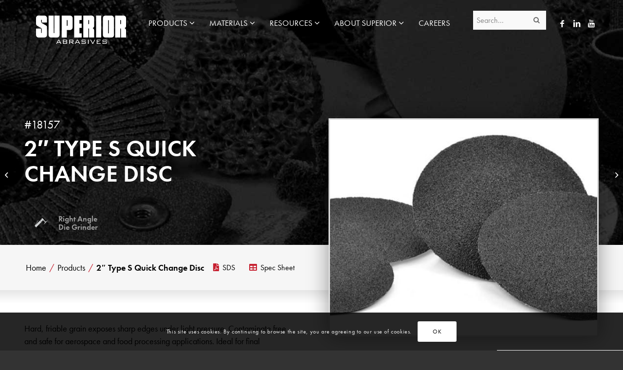

--- FILE ---
content_type: text/html; charset=UTF-8
request_url: https://superiorabrasives.com/product/18157/
body_size: 24975
content:
<!DOCTYPE html>
<html lang="en-US" class="html_stretched responsive av-preloader-disabled av-default-lightbox  html_header_top html_logo_left html_main_nav_header html_menu_right html_custom html_header_sticky_disabled html_header_shrinking_disabled html_header_transparency html_mobile_menu_tablet html_header_searchicon html_content_align_center html_header_unstick_top_disabled html_header_stretch_disabled html_av-overlay-side html_av-overlay-side-classic html_av-submenu-noclone html_entry_id_19196 av-cookies-consent-show-message-bar av-cookies-can-opt-out av-cookies-user-silent-accept avia-cookie-check-browser-settings av-no-preview html_text_menu_active ">
<head>
<meta charset="UTF-8" />
<script type="text/javascript">
/* <![CDATA[ */
var gform;gform||(document.addEventListener("gform_main_scripts_loaded",function(){gform.scriptsLoaded=!0}),document.addEventListener("gform/theme/scripts_loaded",function(){gform.themeScriptsLoaded=!0}),window.addEventListener("DOMContentLoaded",function(){gform.domLoaded=!0}),gform={domLoaded:!1,scriptsLoaded:!1,themeScriptsLoaded:!1,isFormEditor:()=>"function"==typeof InitializeEditor,callIfLoaded:function(o){return!(!gform.domLoaded||!gform.scriptsLoaded||!gform.themeScriptsLoaded&&!gform.isFormEditor()||(gform.isFormEditor()&&console.warn("The use of gform.initializeOnLoaded() is deprecated in the form editor context and will be removed in Gravity Forms 3.1."),o(),0))},initializeOnLoaded:function(o){gform.callIfLoaded(o)||(document.addEventListener("gform_main_scripts_loaded",()=>{gform.scriptsLoaded=!0,gform.callIfLoaded(o)}),document.addEventListener("gform/theme/scripts_loaded",()=>{gform.themeScriptsLoaded=!0,gform.callIfLoaded(o)}),window.addEventListener("DOMContentLoaded",()=>{gform.domLoaded=!0,gform.callIfLoaded(o)}))},hooks:{action:{},filter:{}},addAction:function(o,r,e,t){gform.addHook("action",o,r,e,t)},addFilter:function(o,r,e,t){gform.addHook("filter",o,r,e,t)},doAction:function(o){gform.doHook("action",o,arguments)},applyFilters:function(o){return gform.doHook("filter",o,arguments)},removeAction:function(o,r){gform.removeHook("action",o,r)},removeFilter:function(o,r,e){gform.removeHook("filter",o,r,e)},addHook:function(o,r,e,t,n){null==gform.hooks[o][r]&&(gform.hooks[o][r]=[]);var d=gform.hooks[o][r];null==n&&(n=r+"_"+d.length),gform.hooks[o][r].push({tag:n,callable:e,priority:t=null==t?10:t})},doHook:function(r,o,e){var t;if(e=Array.prototype.slice.call(e,1),null!=gform.hooks[r][o]&&((o=gform.hooks[r][o]).sort(function(o,r){return o.priority-r.priority}),o.forEach(function(o){"function"!=typeof(t=o.callable)&&(t=window[t]),"action"==r?t.apply(null,e):e[0]=t.apply(null,e)})),"filter"==r)return e[0]},removeHook:function(o,r,t,n){var e;null!=gform.hooks[o][r]&&(e=(e=gform.hooks[o][r]).filter(function(o,r,e){return!!(null!=n&&n!=o.tag||null!=t&&t!=o.priority)}),gform.hooks[o][r]=e)}});
/* ]]> */
</script>

<meta name="robots" content="index, follow" />


<!-- mobile setting -->
<meta name="viewport" content="width=device-width, initial-scale=1">

<!-- Scripts/CSS and wp_head hook -->
<title>2&#8243; Type S Quick Change Disc &#8211; Superior Abrasives</title>
<meta name='robots' content='max-image-preview:large' />
	<style>img:is([sizes="auto" i], [sizes^="auto," i]) { contain-intrinsic-size: 3000px 1500px }</style>
	<link rel='dns-prefetch' href='//fonts.googleapis.com' />
<link rel='dns-prefetch' href='//use.typekit.net' />
<link rel="alternate" type="application/rss+xml" title="Superior Abrasives &raquo; Feed" href="https://superiorabrasives.com/feed/" />
<link rel="alternate" type="application/rss+xml" title="Superior Abrasives &raquo; Comments Feed" href="https://superiorabrasives.com/comments/feed/" />
<link rel="alternate" type="application/rss+xml" title="Superior Abrasives &raquo; 2&#8243; Type S Quick Change Disc Comments Feed" href="https://superiorabrasives.com/product/18157/feed/" />
<script type="text/javascript">
/* <![CDATA[ */
window._wpemojiSettings = {"baseUrl":"https:\/\/s.w.org\/images\/core\/emoji\/16.0.1\/72x72\/","ext":".png","svgUrl":"https:\/\/s.w.org\/images\/core\/emoji\/16.0.1\/svg\/","svgExt":".svg","source":{"concatemoji":"https:\/\/superiorabrasives.com\/wp-includes\/js\/wp-emoji-release.min.js?ver=6.8.3"}};
/*! This file is auto-generated */
!function(s,n){var o,i,e;function c(e){try{var t={supportTests:e,timestamp:(new Date).valueOf()};sessionStorage.setItem(o,JSON.stringify(t))}catch(e){}}function p(e,t,n){e.clearRect(0,0,e.canvas.width,e.canvas.height),e.fillText(t,0,0);var t=new Uint32Array(e.getImageData(0,0,e.canvas.width,e.canvas.height).data),a=(e.clearRect(0,0,e.canvas.width,e.canvas.height),e.fillText(n,0,0),new Uint32Array(e.getImageData(0,0,e.canvas.width,e.canvas.height).data));return t.every(function(e,t){return e===a[t]})}function u(e,t){e.clearRect(0,0,e.canvas.width,e.canvas.height),e.fillText(t,0,0);for(var n=e.getImageData(16,16,1,1),a=0;a<n.data.length;a++)if(0!==n.data[a])return!1;return!0}function f(e,t,n,a){switch(t){case"flag":return n(e,"\ud83c\udff3\ufe0f\u200d\u26a7\ufe0f","\ud83c\udff3\ufe0f\u200b\u26a7\ufe0f")?!1:!n(e,"\ud83c\udde8\ud83c\uddf6","\ud83c\udde8\u200b\ud83c\uddf6")&&!n(e,"\ud83c\udff4\udb40\udc67\udb40\udc62\udb40\udc65\udb40\udc6e\udb40\udc67\udb40\udc7f","\ud83c\udff4\u200b\udb40\udc67\u200b\udb40\udc62\u200b\udb40\udc65\u200b\udb40\udc6e\u200b\udb40\udc67\u200b\udb40\udc7f");case"emoji":return!a(e,"\ud83e\udedf")}return!1}function g(e,t,n,a){var r="undefined"!=typeof WorkerGlobalScope&&self instanceof WorkerGlobalScope?new OffscreenCanvas(300,150):s.createElement("canvas"),o=r.getContext("2d",{willReadFrequently:!0}),i=(o.textBaseline="top",o.font="600 32px Arial",{});return e.forEach(function(e){i[e]=t(o,e,n,a)}),i}function t(e){var t=s.createElement("script");t.src=e,t.defer=!0,s.head.appendChild(t)}"undefined"!=typeof Promise&&(o="wpEmojiSettingsSupports",i=["flag","emoji"],n.supports={everything:!0,everythingExceptFlag:!0},e=new Promise(function(e){s.addEventListener("DOMContentLoaded",e,{once:!0})}),new Promise(function(t){var n=function(){try{var e=JSON.parse(sessionStorage.getItem(o));if("object"==typeof e&&"number"==typeof e.timestamp&&(new Date).valueOf()<e.timestamp+604800&&"object"==typeof e.supportTests)return e.supportTests}catch(e){}return null}();if(!n){if("undefined"!=typeof Worker&&"undefined"!=typeof OffscreenCanvas&&"undefined"!=typeof URL&&URL.createObjectURL&&"undefined"!=typeof Blob)try{var e="postMessage("+g.toString()+"("+[JSON.stringify(i),f.toString(),p.toString(),u.toString()].join(",")+"));",a=new Blob([e],{type:"text/javascript"}),r=new Worker(URL.createObjectURL(a),{name:"wpTestEmojiSupports"});return void(r.onmessage=function(e){c(n=e.data),r.terminate(),t(n)})}catch(e){}c(n=g(i,f,p,u))}t(n)}).then(function(e){for(var t in e)n.supports[t]=e[t],n.supports.everything=n.supports.everything&&n.supports[t],"flag"!==t&&(n.supports.everythingExceptFlag=n.supports.everythingExceptFlag&&n.supports[t]);n.supports.everythingExceptFlag=n.supports.everythingExceptFlag&&!n.supports.flag,n.DOMReady=!1,n.readyCallback=function(){n.DOMReady=!0}}).then(function(){return e}).then(function(){var e;n.supports.everything||(n.readyCallback(),(e=n.source||{}).concatemoji?t(e.concatemoji):e.wpemoji&&e.twemoji&&(t(e.twemoji),t(e.wpemoji)))}))}((window,document),window._wpemojiSettings);
/* ]]> */
</script>
<link rel='stylesheet' id='avia-grid-css' href='https://superiorabrasives.com/wp-content/themes/enfold/css/grid.css?ver=4.6.3.1' type='text/css' media='all' />
<link rel='stylesheet' id='avia-base-css' href='https://superiorabrasives.com/wp-content/themes/enfold/css/base.css?ver=4.6.3.1' type='text/css' media='all' />
<link rel='stylesheet' id='avia-layout-css' href='https://superiorabrasives.com/wp-content/themes/enfold/css/layout.css?ver=4.6.3.1' type='text/css' media='all' />
<link rel='stylesheet' id='avia-module-audioplayer-css' href='https://superiorabrasives.com/wp-content/themes/enfold/config-templatebuilder/avia-shortcodes/audio-player/audio-player.css?ver=6.8.3' type='text/css' media='all' />
<link rel='stylesheet' id='avia-module-blog-css' href='https://superiorabrasives.com/wp-content/themes/enfold/config-templatebuilder/avia-shortcodes/blog/blog.css?ver=6.8.3' type='text/css' media='all' />
<link rel='stylesheet' id='avia-module-postslider-css' href='https://superiorabrasives.com/wp-content/themes/enfold/config-templatebuilder/avia-shortcodes/postslider/postslider.css?ver=6.8.3' type='text/css' media='all' />
<link rel='stylesheet' id='avia-module-button-css' href='https://superiorabrasives.com/wp-content/themes/enfold/config-templatebuilder/avia-shortcodes/buttons/buttons.css?ver=6.8.3' type='text/css' media='all' />
<link rel='stylesheet' id='avia-module-buttonrow-css' href='https://superiorabrasives.com/wp-content/themes/enfold/config-templatebuilder/avia-shortcodes/buttonrow/buttonrow.css?ver=6.8.3' type='text/css' media='all' />
<link rel='stylesheet' id='avia-module-button-fullwidth-css' href='https://superiorabrasives.com/wp-content/themes/enfold/config-templatebuilder/avia-shortcodes/buttons_fullwidth/buttons_fullwidth.css?ver=6.8.3' type='text/css' media='all' />
<link rel='stylesheet' id='avia-module-catalogue-css' href='https://superiorabrasives.com/wp-content/themes/enfold/config-templatebuilder/avia-shortcodes/catalogue/catalogue.css?ver=6.8.3' type='text/css' media='all' />
<link rel='stylesheet' id='avia-module-comments-css' href='https://superiorabrasives.com/wp-content/themes/enfold/config-templatebuilder/avia-shortcodes/comments/comments.css?ver=6.8.3' type='text/css' media='all' />
<link rel='stylesheet' id='avia-module-contact-css' href='https://superiorabrasives.com/wp-content/themes/enfold/config-templatebuilder/avia-shortcodes/contact/contact.css?ver=6.8.3' type='text/css' media='all' />
<link rel='stylesheet' id='avia-module-slideshow-css' href='https://superiorabrasives.com/wp-content/themes/enfold/config-templatebuilder/avia-shortcodes/slideshow/slideshow.css?ver=6.8.3' type='text/css' media='all' />
<link rel='stylesheet' id='avia-module-slideshow-contentpartner-css' href='https://superiorabrasives.com/wp-content/themes/enfold/config-templatebuilder/avia-shortcodes/contentslider/contentslider.css?ver=6.8.3' type='text/css' media='all' />
<link rel='stylesheet' id='avia-module-countdown-css' href='https://superiorabrasives.com/wp-content/themes/enfold/config-templatebuilder/avia-shortcodes/countdown/countdown.css?ver=6.8.3' type='text/css' media='all' />
<link rel='stylesheet' id='avia-module-gallery-css' href='https://superiorabrasives.com/wp-content/themes/enfold/config-templatebuilder/avia-shortcodes/gallery/gallery.css?ver=6.8.3' type='text/css' media='all' />
<link rel='stylesheet' id='avia-module-gallery-hor-css' href='https://superiorabrasives.com/wp-content/themes/enfold/config-templatebuilder/avia-shortcodes/gallery_horizontal/gallery_horizontal.css?ver=6.8.3' type='text/css' media='all' />
<link rel='stylesheet' id='avia-module-maps-css' href='https://superiorabrasives.com/wp-content/themes/enfold/config-templatebuilder/avia-shortcodes/google_maps/google_maps.css?ver=6.8.3' type='text/css' media='all' />
<link rel='stylesheet' id='avia-module-gridrow-css' href='https://superiorabrasives.com/wp-content/themes/enfold/config-templatebuilder/avia-shortcodes/grid_row/grid_row.css?ver=6.8.3' type='text/css' media='all' />
<link rel='stylesheet' id='avia-module-heading-css' href='https://superiorabrasives.com/wp-content/themes/enfold/config-templatebuilder/avia-shortcodes/heading/heading.css?ver=6.8.3' type='text/css' media='all' />
<link rel='stylesheet' id='avia-module-rotator-css' href='https://superiorabrasives.com/wp-content/themes/enfold/config-templatebuilder/avia-shortcodes/headline_rotator/headline_rotator.css?ver=6.8.3' type='text/css' media='all' />
<link rel='stylesheet' id='avia-module-hr-css' href='https://superiorabrasives.com/wp-content/themes/enfold/config-templatebuilder/avia-shortcodes/hr/hr.css?ver=6.8.3' type='text/css' media='all' />
<link rel='stylesheet' id='avia-module-icon-css' href='https://superiorabrasives.com/wp-content/themes/enfold/config-templatebuilder/avia-shortcodes/icon/icon.css?ver=6.8.3' type='text/css' media='all' />
<link rel='stylesheet' id='avia-module-iconbox-css' href='https://superiorabrasives.com/wp-content/themes/enfold/config-templatebuilder/avia-shortcodes/iconbox/iconbox.css?ver=6.8.3' type='text/css' media='all' />
<link rel='stylesheet' id='avia-module-icongrid-css' href='https://superiorabrasives.com/wp-content/themes/enfold/config-templatebuilder/avia-shortcodes/icongrid/icongrid.css?ver=6.8.3' type='text/css' media='all' />
<link rel='stylesheet' id='avia-module-iconlist-css' href='https://superiorabrasives.com/wp-content/themes/enfold/config-templatebuilder/avia-shortcodes/iconlist/iconlist.css?ver=6.8.3' type='text/css' media='all' />
<link rel='stylesheet' id='avia-module-image-css' href='https://superiorabrasives.com/wp-content/themes/enfold/config-templatebuilder/avia-shortcodes/image/image.css?ver=6.8.3' type='text/css' media='all' />
<link rel='stylesheet' id='avia-module-hotspot-css' href='https://superiorabrasives.com/wp-content/themes/enfold/config-templatebuilder/avia-shortcodes/image_hotspots/image_hotspots.css?ver=6.8.3' type='text/css' media='all' />
<link rel='stylesheet' id='avia-module-magazine-css' href='https://superiorabrasives.com/wp-content/themes/enfold/config-templatebuilder/avia-shortcodes/magazine/magazine.css?ver=6.8.3' type='text/css' media='all' />
<link rel='stylesheet' id='avia-module-masonry-css' href='https://superiorabrasives.com/wp-content/themes/enfold/config-templatebuilder/avia-shortcodes/masonry_entries/masonry_entries.css?ver=6.8.3' type='text/css' media='all' />
<link rel='stylesheet' id='avia-siteloader-css' href='https://superiorabrasives.com/wp-content/themes/enfold/css/avia-snippet-site-preloader.css?ver=6.8.3' type='text/css' media='all' />
<link rel='stylesheet' id='avia-module-menu-css' href='https://superiorabrasives.com/wp-content/themes/enfold/config-templatebuilder/avia-shortcodes/menu/menu.css?ver=6.8.3' type='text/css' media='all' />
<link rel='stylesheet' id='avia-modfule-notification-css' href='https://superiorabrasives.com/wp-content/themes/enfold/config-templatebuilder/avia-shortcodes/notification/notification.css?ver=6.8.3' type='text/css' media='all' />
<link rel='stylesheet' id='avia-module-numbers-css' href='https://superiorabrasives.com/wp-content/themes/enfold/config-templatebuilder/avia-shortcodes/numbers/numbers.css?ver=6.8.3' type='text/css' media='all' />
<link rel='stylesheet' id='avia-module-portfolio-css' href='https://superiorabrasives.com/wp-content/themes/enfold/config-templatebuilder/avia-shortcodes/portfolio/portfolio.css?ver=6.8.3' type='text/css' media='all' />
<link rel='stylesheet' id='avia-module-progress-bar-css' href='https://superiorabrasives.com/wp-content/themes/enfold/config-templatebuilder/avia-shortcodes/progressbar/progressbar.css?ver=6.8.3' type='text/css' media='all' />
<link rel='stylesheet' id='avia-module-promobox-css' href='https://superiorabrasives.com/wp-content/themes/enfold/config-templatebuilder/avia-shortcodes/promobox/promobox.css?ver=6.8.3' type='text/css' media='all' />
<link rel='stylesheet' id='avia-sc-search-css' href='https://superiorabrasives.com/wp-content/themes/enfold/config-templatebuilder/avia-shortcodes/search/search.css?ver=6.8.3' type='text/css' media='all' />
<link rel='stylesheet' id='avia-module-slideshow-accordion-css' href='https://superiorabrasives.com/wp-content/themes/enfold/config-templatebuilder/avia-shortcodes/slideshow_accordion/slideshow_accordion.css?ver=6.8.3' type='text/css' media='all' />
<link rel='stylesheet' id='avia-module-slideshow-feature-image-css' href='https://superiorabrasives.com/wp-content/themes/enfold/config-templatebuilder/avia-shortcodes/slideshow_feature_image/slideshow_feature_image.css?ver=6.8.3' type='text/css' media='all' />
<link rel='stylesheet' id='avia-module-slideshow-fullsize-css' href='https://superiorabrasives.com/wp-content/themes/enfold/config-templatebuilder/avia-shortcodes/slideshow_fullsize/slideshow_fullsize.css?ver=6.8.3' type='text/css' media='all' />
<link rel='stylesheet' id='avia-module-slideshow-fullscreen-css' href='https://superiorabrasives.com/wp-content/themes/enfold/config-templatebuilder/avia-shortcodes/slideshow_fullscreen/slideshow_fullscreen.css?ver=6.8.3' type='text/css' media='all' />
<link rel='stylesheet' id='avia-module-slideshow-ls-css' href='https://superiorabrasives.com/wp-content/themes/enfold/config-templatebuilder/avia-shortcodes/slideshow_layerslider/slideshow_layerslider.css?ver=6.8.3' type='text/css' media='all' />
<link rel='stylesheet' id='avia-module-social-css' href='https://superiorabrasives.com/wp-content/themes/enfold/config-templatebuilder/avia-shortcodes/social_share/social_share.css?ver=6.8.3' type='text/css' media='all' />
<link rel='stylesheet' id='avia-module-tabsection-css' href='https://superiorabrasives.com/wp-content/themes/enfold/config-templatebuilder/avia-shortcodes/tab_section/tab_section.css?ver=6.8.3' type='text/css' media='all' />
<link rel='stylesheet' id='avia-module-table-css' href='https://superiorabrasives.com/wp-content/themes/enfold/config-templatebuilder/avia-shortcodes/table/table.css?ver=6.8.3' type='text/css' media='all' />
<link rel='stylesheet' id='avia-module-tabs-css' href='https://superiorabrasives.com/wp-content/themes/enfold/config-templatebuilder/avia-shortcodes/tabs/tabs.css?ver=6.8.3' type='text/css' media='all' />
<link rel='stylesheet' id='avia-module-team-css' href='https://superiorabrasives.com/wp-content/themes/enfold/config-templatebuilder/avia-shortcodes/team/team.css?ver=6.8.3' type='text/css' media='all' />
<link rel='stylesheet' id='avia-module-testimonials-css' href='https://superiorabrasives.com/wp-content/themes/enfold/config-templatebuilder/avia-shortcodes/testimonials/testimonials.css?ver=6.8.3' type='text/css' media='all' />
<link rel='stylesheet' id='avia-module-timeline-css' href='https://superiorabrasives.com/wp-content/themes/enfold/config-templatebuilder/avia-shortcodes/timeline/timeline.css?ver=6.8.3' type='text/css' media='all' />
<link rel='stylesheet' id='avia-module-toggles-css' href='https://superiorabrasives.com/wp-content/themes/enfold/config-templatebuilder/avia-shortcodes/toggles/toggles.css?ver=6.8.3' type='text/css' media='all' />
<link rel='stylesheet' id='avia-module-video-css' href='https://superiorabrasives.com/wp-content/themes/enfold/config-templatebuilder/avia-shortcodes/video/video.css?ver=6.8.3' type='text/css' media='all' />
<style id='wp-emoji-styles-inline-css' type='text/css'>

	img.wp-smiley, img.emoji {
		display: inline !important;
		border: none !important;
		box-shadow: none !important;
		height: 1em !important;
		width: 1em !important;
		margin: 0 0.07em !important;
		vertical-align: -0.1em !important;
		background: none !important;
		padding: 0 !important;
	}
</style>
<link rel='stylesheet' id='wp-components-css' href='https://superiorabrasives.com/wp-includes/css/dist/components/style.min.css?ver=6.8.3' type='text/css' media='all' />
<link rel='stylesheet' id='wp-preferences-css' href='https://superiorabrasives.com/wp-includes/css/dist/preferences/style.min.css?ver=6.8.3' type='text/css' media='all' />
<link rel='stylesheet' id='wp-block-editor-css' href='https://superiorabrasives.com/wp-includes/css/dist/block-editor/style.min.css?ver=6.8.3' type='text/css' media='all' />
<link rel='stylesheet' id='wp-reusable-blocks-css' href='https://superiorabrasives.com/wp-includes/css/dist/reusable-blocks/style.min.css?ver=6.8.3' type='text/css' media='all' />
<link rel='stylesheet' id='wp-patterns-css' href='https://superiorabrasives.com/wp-includes/css/dist/patterns/style.min.css?ver=6.8.3' type='text/css' media='all' />
<link rel='stylesheet' id='wp-editor-css' href='https://superiorabrasives.com/wp-includes/css/dist/editor/style.min.css?ver=6.8.3' type='text/css' media='all' />
<link rel='stylesheet' id='sjb_shortcode_block-cgb-style-css-css' href='https://superiorabrasives.com/wp-content/plugins/simple-job-board/sjb-block/dist/blocks.style.build.css' type='text/css' media='all' />
<link rel='stylesheet' id='simple-job-board-google-fonts-css' href='https://fonts.googleapis.com/css?family=Roboto%3A100%2C100i%2C300%2C300i%2C400%2C400i%2C500%2C500i%2C700%2C700i%2C900%2C900i&#038;ver=2.14.0' type='text/css' media='all' />
<link rel='stylesheet' id='sjb-fontawesome-css' href='https://superiorabrasives.com/wp-content/plugins/simple-job-board/includes/css/font-awesome.min.css?ver=5.15.4' type='text/css' media='all' />
<link rel='stylesheet' id='simple-job-board-jquery-ui-css' href='https://superiorabrasives.com/wp-content/plugins/simple-job-board/public/css/jquery-ui.css?ver=1.12.1' type='text/css' media='all' />
<link rel='stylesheet' id='simple-job-board-frontend-css' href='https://superiorabrasives.com/wp-content/plugins/simple-job-board/public/css/simple-job-board-public.css?ver=3.0.0' type='text/css' media='all' />
<link rel='stylesheet' id='avia-scs-css' href='https://superiorabrasives.com/wp-content/themes/enfold/css/shortcodes.css?ver=4.6.3.1' type='text/css' media='all' />
<link rel='stylesheet' id='avia-popup-css-css' href='https://superiorabrasives.com/wp-content/themes/enfold/js/aviapopup/magnific-popup.css?ver=4.6.3.1' type='text/css' media='screen' />
<link rel='stylesheet' id='avia-lightbox-css' href='https://superiorabrasives.com/wp-content/themes/enfold/css/avia-snippet-lightbox.css?ver=4.6.3.1' type='text/css' media='screen' />
<link rel='stylesheet' id='avia-widget-css-css' href='https://superiorabrasives.com/wp-content/themes/enfold/css/avia-snippet-widget.css?ver=4.6.3.1' type='text/css' media='screen' />
<link rel='stylesheet' id='avia-dynamic-css' href='https://superiorabrasives.com/wp-content/uploads/dynamic_avia/theme_options.css?ver=69694a8aecc76' type='text/css' media='all' />
<link rel='stylesheet' id='avia-custom-css' href='https://superiorabrasives.com/wp-content/themes/enfold/css/custom.css?ver=4.6.3.1' type='text/css' media='all' />
<link rel='stylesheet' id='avia-style-css' href='https://superiorabrasives.com/wp-content/themes/enfold-child/style.css?ver=4.6.3.1' type='text/css' media='all' />
<link rel='stylesheet' id='ubermenu-css' href='https://superiorabrasives.com/wp-content/plugins/ubermenu/pro/assets/css/ubermenu.min.css?ver=3.3.1.1' type='text/css' media='all' />
<link rel='stylesheet' id='ubermenu-font-awesome-css' href='https://superiorabrasives.com/wp-content/plugins/ubermenu/assets/css/fontawesome/css/font-awesome.min.css?ver=4.3' type='text/css' media='all' />
<link rel='stylesheet' id='avia-cookie-css-css' href='https://superiorabrasives.com/wp-content/themes/enfold/css/avia-snippet-cookieconsent.css?ver=4.6.3.1' type='text/css' media='screen' />
<link rel='stylesheet' id='futura-pt-typekit-css' href='https://use.typekit.net/fbl3sqz.css?ver=6.8.3' type='text/css' media='all' />
<link rel='stylesheet' id='fontawesome5-css' href='https://superiorabrasives.com/wp-content/themes/enfold-child/assets/fonts/fontawesome5/css/all.min.css?ver=6.8.3' type='text/css' media='all' />
<link rel='stylesheet' id='magnific-css-css' href='https://superiorabrasives.com/wp-content/themes/enfold-child/assets/js/Magnific-Popup/dist/magnific-popup.css?ver=6.8.3' type='text/css' media='all' />
<link rel='stylesheet' id='sa-css' href='https://superiorabrasives.com/wp-content/themes/enfold-child/assets/css/style.css?ver=6.8.3' type='text/css' media='all' />
<link rel='stylesheet' id='avia-gravity-css' href='https://superiorabrasives.com/wp-content/themes/enfold/config-gravityforms/gravity-mod.css?ver=4.6.3.1' type='text/css' media='screen' />
<script type="text/javascript" src="https://superiorabrasives.com/wp-includes/js/jquery/jquery.min.js?ver=3.7.1" id="jquery-core-js"></script>
<script type="text/javascript" src="https://superiorabrasives.com/wp-includes/js/jquery/jquery-migrate.min.js?ver=3.4.1" id="jquery-migrate-js"></script>
<script type="text/javascript" src="https://superiorabrasives.com/wp-content/themes/enfold/js/avia-compat.js?ver=4.6.3.1" id="avia-compat-js"></script>
<link rel="https://api.w.org/" href="https://superiorabrasives.com/wp-json/" /><link rel="alternate" title="JSON" type="application/json" href="https://superiorabrasives.com/wp-json/wp/v2/sa_product/19196" /><link rel="EditURI" type="application/rsd+xml" title="RSD" href="https://superiorabrasives.com/xmlrpc.php?rsd" />
<meta name="generator" content="WordPress 6.8.3" />
<link rel="canonical" href="https://superiorabrasives.com/product/18157/" />
<link rel='shortlink' href='https://superiorabrasives.com/?p=19196' />
<link rel="alternate" title="oEmbed (JSON)" type="application/json+oembed" href="https://superiorabrasives.com/wp-json/oembed/1.0/embed?url=https%3A%2F%2Fsuperiorabrasives.com%2Fproduct%2F18157%2F" />
<link rel="alternate" title="oEmbed (XML)" type="text/xml+oembed" href="https://superiorabrasives.com/wp-json/oembed/1.0/embed?url=https%3A%2F%2Fsuperiorabrasives.com%2Fproduct%2F18157%2F&#038;format=xml" />
            
            <style id="ubermenu-custom-generated-css">
/** UberMenu Responsive Styles (Breakpoint Setting) **/
@media screen and (min-width: 1241px){
  .ubermenu{ display:block !important; } .ubermenu-responsive .ubermenu-item.ubermenu-hide-desktop{ display:none !important; } .ubermenu-responsive.ubermenu-retractors-responsive .ubermenu-retractor-mobile{ display:none; }   /* Force current submenu always open but below others */ .ubermenu-force-current-submenu .ubermenu-item-level-0.ubermenu-current-menu-item > .ubermenu-submenu-drop, .ubermenu-force-current-submenu .ubermenu-item-level-0.ubermenu-current-menu-ancestor > .ubermenu-submenu-drop {     display: block!important;     opacity: 1!important;     visibility: visible!important;     margin: 0!important;     top: auto!important;     height: auto;     z-index:19; }   /* Invert Horizontal menu to make subs go up */ .ubermenu-invert.ubermenu-horizontal .ubermenu-item-level-0 > .ubermenu-submenu-drop{      top:auto;      bottom:100%; } .ubermenu-invert.ubermenu-horizontal.ubermenu-sub-indicators .ubermenu-item-level-0.ubermenu-has-submenu-drop > .ubermenu-target:after{      content:"\f106"; } /* Make second level flyouts fly up */ .ubermenu-invert.ubermenu-horizontal .ubermenu-submenu .ubermenu-item.ubermenu-active > .ubermenu-submenu-type-flyout{     top:auto;     bottom:0; } /* Clip the submenus properly when inverted */ .ubermenu-invert.ubermenu-horizontal .ubermenu-item-level-0 > .ubermenu-submenu-drop{     clip: rect(-5000px,5000px,auto,-5000px); }    /* Invert Vertical menu to make subs go left */ .ubermenu-invert.ubermenu-vertical .ubermenu-item-level-0 > .ubermenu-submenu-drop{   right:100%;   left:auto; } .ubermenu-invert.ubermenu-vertical.ubermenu-sub-indicators .ubermenu-item-level-0.ubermenu-item-has-children > a.ubermenu-target:after{   right:auto;   left:10px;   margin-top:-7px;   content:"\f104"; } .ubermenu-vertical.ubermenu-invert .ubermenu-item > .ubermenu-submenu-drop {   clip: rect(-5000px,5000px,5000px,-5000px); } .ubermenu-responsive-toggle{ display:none; }
}
@media screen and (max-width: 1240px){
   .ubermenu-responsive-toggle, .ubermenu-sticky-toggle-wrapper { display: block; }  .ubermenu-responsive{ width:100%; max-height:500px; visibility:visible; overflow:visible;  -webkit-transition:max-height 1s ease-in; transition:max-height .3s ease-in; } .ubermenu-responsive.ubermenu-items-align-center{     text-align:left; } .ubermenu-responsive.ubermenu{ margin:0; } .ubermenu-responsive.ubermenu .ubermenu-nav{ display:block; }  .ubermenu-responsive.ubermenu-responsive-nocollapse, .ubermenu-repsonsive.ubermenu-no-transitions{ display:block; max-height:none; }  .ubermenu-responsive.ubermenu-responsive-collapse{ max-height:none; visibility:visible; overflow:visible; } .ubermenu-responsive.ubermenu-responsive-collapse{ max-height:0; overflow:hidden !important; visibility:hidden; } .ubermenu-responsive.ubermenu-in-transition, .ubermenu-responsive.ubermenu-in-transition .ubermenu-nav{ overflow:hidden !important; visibility:visible; } .ubermenu-responsive.ubermenu-responsive-collapse:not(.ubermenu-in-transition){ border-top-width:0; border-bottom-width:0; } .ubermenu-responsive.ubermenu-responsive-collapse .ubermenu-item .ubermenu-submenu{ display:none; }  .ubermenu-responsive .ubermenu-item-level-0{ width:50%; } .ubermenu-responsive.ubermenu-responsive-single-column .ubermenu-item-level-0{ float:none; clear:both; width:100%; } .ubermenu-responsive .ubermenu-item.ubermenu-item-level-0 > .ubermenu-target{ border:none; box-shadow:none; } .ubermenu-responsive .ubermenu-item.ubermenu-has-submenu-flyout{ position:static; } .ubermenu-responsive.ubermenu-sub-indicators .ubermenu-submenu-type-flyout .ubermenu-has-submenu-drop > .ubermenu-target:after{ content:"\f107"; }  .ubermenu-responsive .ubermenu-nav .ubermenu-item .ubermenu-submenu.ubermenu-submenu-drop{ width:100%; min-width:100%; max-width:100%; top:auto; left:0 !important; } .ubermenu-responsive.ubermenu-has-border .ubermenu-nav .ubermenu-item .ubermenu-submenu.ubermenu-submenu-drop{ left: -1px !important; /* For borders */ } .ubermenu-responsive .ubermenu-submenu.ubermenu-submenu-type-mega > .ubermenu-item.ubermenu-column{ min-height:0; border-left:none;  float:left; /* override left/center/right content alignment */ display:block; } .ubermenu-responsive .ubermenu-item.ubermenu-active > .ubermenu-submenu.ubermenu-submenu-type-mega{     max-height:none;     height:auto;/*prevent overflow scrolling since android is still finicky*/     overflow:visible; } .ubermenu-responsive.ubermenu-transition-slide .ubermenu-item.ubermenu-in-transition > .ubermenu-submenu-drop{ max-height:1000px; /* because of slide transition */ } .ubermenu .ubermenu-submenu-type-flyout .ubermenu-submenu-type-mega{ min-height:0; } .ubermenu.ubermenu-responsive .ubermenu-column, .ubermenu.ubermenu-responsive .ubermenu-column-auto{ min-width:50%; } .ubermenu.ubermenu-responsive .ubermenu-autoclear > .ubermenu-column{ clear:none; } .ubermenu.ubermenu-responsive .ubermenu-column:nth-of-type(2n+1){ clear:both; } .ubermenu.ubermenu-responsive .ubermenu-submenu-retractor-top:not(.ubermenu-submenu-retractor-top-2) .ubermenu-column:nth-of-type(2n+1){ clear:none; } .ubermenu.ubermenu-responsive .ubermenu-submenu-retractor-top:not(.ubermenu-submenu-retractor-top-2) .ubermenu-column:nth-of-type(2n+2){ clear:both; }  .ubermenu-responsive-single-column-subs .ubermenu-submenu .ubermenu-item { float: none; clear: both; width: 100%; min-width: 100%; }   .ubermenu.ubermenu-responsive .ubermenu-tabs, .ubermenu.ubermenu-responsive .ubermenu-tabs-group, .ubermenu.ubermenu-responsive .ubermenu-tab, .ubermenu.ubermenu-responsive .ubermenu-tab-content-panel{ /** TABS SHOULD BE 100%  ACCORDION */ width:100%; min-width:100%; max-width:100%; left:0; } .ubermenu.ubermenu-responsive .ubermenu-tabs, .ubermenu.ubermenu-responsive .ubermenu-tab-content-panel{ min-height:0 !important;/* Override Inline Style from JS */ } .ubermenu.ubermenu-responsive .ubermenu-tabs{ z-index:15; } .ubermenu.ubermenu-responsive .ubermenu-tab-content-panel{ z-index:20; } /* Tab Layering */ .ubermenu-responsive .ubermenu-tab{ position:relative; } .ubermenu-responsive .ubermenu-tab.ubermenu-active{ position:relative; z-index:20; } .ubermenu-responsive .ubermenu-tab > .ubermenu-target{ border-width:0 0 1px 0; } .ubermenu-responsive.ubermenu-sub-indicators .ubermenu-tabs > .ubermenu-tabs-group > .ubermenu-tab.ubermenu-has-submenu-drop > .ubermenu-target:after{ content:"\f107"; }  .ubermenu-responsive .ubermenu-tabs > .ubermenu-tabs-group > .ubermenu-tab > .ubermenu-tab-content-panel{ top:auto; border-width:1px; } .ubermenu-responsive .ubermenu-tab-layout-bottom > .ubermenu-tabs-group{ /*position:relative;*/ }   .ubermenu-reponsive .ubermenu-item-level-0 > .ubermenu-submenu-type-stack{ /* Top Level Stack Columns */ position:relative; }  .ubermenu-responsive .ubermenu-submenu-type-stack .ubermenu-column, .ubermenu-responsive .ubermenu-submenu-type-stack .ubermenu-column-auto{ /* Stack Columns */ width:100%; max-width:100%; }   .ubermenu-responsive .ubermenu-item-mini{ /* Mini items */ min-width:0; width:auto; float:left; clear:none !important; } .ubermenu-responsive .ubermenu-item.ubermenu-item-mini > a.ubermenu-target{ padding-left:20px; padding-right:20px; }   .ubermenu-responsive .ubermenu-item.ubermenu-hide-mobile{ /* Hiding items */ display:none !important; }  .ubermenu-responsive.ubermenu-hide-bkgs .ubermenu-submenu.ubermenu-submenu-bkg-img{ /** Hide Background Images in Submenu */ background-image:none; } .ubermenu.ubermenu-responsive .ubermenu-item-level-0.ubermenu-item-mini{ min-width:0; width:auto; } .ubermenu-vertical .ubermenu-item.ubermenu-item-level-0{ width:100%; } .ubermenu-vertical.ubermenu-sub-indicators .ubermenu-item-level-0.ubermenu-item-has-children > .ubermenu-target:after{ content:'\f107'; } .ubermenu-vertical .ubermenu-item.ubermenu-item-level-0.ubermenu-relative.ubermenu-active > .ubermenu-submenu-drop.ubermenu-submenu-align-vertical_parent_item{     top:auto; }   /* Tabs on Mobile with mouse (but not click) - leave space to hover off */ .ubermenu:not(.ubermenu-is-mobile) .ubermenu-submenu .ubermenu-tab[data-ubermenu-trigger="mouseover"] .ubermenu-tab-content-panel, .ubermenu:not(.ubermenu-is-mobile) .ubermenu-submenu .ubermenu-tab[data-ubermenu-trigger="hover_intent"] .ubermenu-tab-content-panel{     margin-left:6%; width:94%; min-width:94%; }  .ubermenu-responsive-toggle{ display:block; }
}
@media screen and (max-width: 480px){
  .ubermenu.ubermenu-responsive .ubermenu-item-level-0{ width:100%; } .ubermenu.ubermenu-responsive .ubermenu-column, .ubermenu.ubermenu-responsive .ubermenu-column-auto{ min-width:100%; } 
}


/** UberMenu Custom Menu Styles (Customizer) **/
/* main */
 .ubermenu-main .ubermenu-item .ubermenu-submenu-drop { -webkit-transition-duration:0s; -ms-transition-duration:0s; transition-duration:0s; }
 .ubermenu.ubermenu-main { background:none; border:none; box-shadow:none; }
 .ubermenu.ubermenu-main .ubermenu-item-level-0 > .ubermenu-target { border:none; box-shadow:none; }
 .ubermenu.ubermenu-main.ubermenu-horizontal .ubermenu-submenu-drop.ubermenu-submenu-align-left_edge_bar, .ubermenu.ubermenu-main.ubermenu-horizontal .ubermenu-submenu-drop.ubermenu-submenu-align-full_width { left:0; }
 .ubermenu.ubermenu-main.ubermenu-horizontal .ubermenu-item-level-0.ubermenu-active > .ubermenu-submenu-drop, .ubermenu.ubermenu-main.ubermenu-horizontal:not(.ubermenu-transition-shift) .ubermenu-item-level-0 > .ubermenu-submenu-drop { margin-top:0; }
 .ubermenu-main.ubermenu-transition-fade .ubermenu-item .ubermenu-submenu-drop { margin-top:0; }
 .ubermenu-main .ubermenu-item-level-0 > .ubermenu-target { font-size:17px; text-transform:uppercase; color:#ffffff; border-left:1px solid #c72233; }
 .ubermenu-main .ubermenu-item-level-0 > .ubermenu-target, .ubermenu-main .ubermenu-item-level-0 > .ubermenu-target.ubermenu-item-notext > .ubermenu-icon { line-height:60px; }
 .ubermenu-main .ubermenu-nav .ubermenu-item.ubermenu-item-level-0 > .ubermenu-target { font-weight:normal; }
 .ubermenu.ubermenu-main .ubermenu-item-level-0:hover > .ubermenu-target, .ubermenu-main .ubermenu-item-level-0.ubermenu-active > .ubermenu-target { color:#c72233; }
 .ubermenu-main .ubermenu-item-level-0.ubermenu-current-menu-item > .ubermenu-target, .ubermenu-main .ubermenu-item-level-0.ubermenu-current-menu-parent > .ubermenu-target, .ubermenu-main .ubermenu-item-level-0.ubermenu-current-menu-ancestor > .ubermenu-target { color:#c72233; }
 .ubermenu-main .ubermenu-item.ubermenu-item-level-0 > .ubermenu-highlight { color:#c72233; }
 .ubermenu-main .ubermenu-submenu.ubermenu-submenu-drop { background-color:#ffffff; }
 .ubermenu-main .ubermenu-submenu .ubermenu-item-header > .ubermenu-target, .ubermenu-main .ubermenu-tab > .ubermenu-target { font-size:15px; text-transform:uppercase; }
 .ubermenu-main .ubermenu-submenu .ubermenu-item-header > .ubermenu-target { color:#000000; background-color:#ffffff; }
 .ubermenu-main .ubermenu-submenu .ubermenu-item-header > .ubermenu-target:hover { color:#c72233; background-color:#e2e2e2; }
 .ubermenu-main .ubermenu-submenu .ubermenu-item-header.ubermenu-current-menu-item > .ubermenu-target { color:#c72233; background-color:#e2e2e2; }
 .ubermenu-main .ubermenu-nav .ubermenu-submenu .ubermenu-item-header > .ubermenu-target { font-weight:normal; }
 .ubermenu-main .ubermenu-submenu .ubermenu-item-header.ubermenu-has-submenu-stack > .ubermenu-target { border:none; }
 .ubermenu-main .ubermenu-submenu-type-stack { padding-top:0; }
 .ubermenu.ubermenu-main .ubermenu-tabs .ubermenu-tabs-group > .ubermenu-tab > .ubermenu-target { font-size:13px; }
 .ubermenu.ubermenu-main .ubermenu-tabs .ubermenu-tabs-group { background-color:#ffffff; }
 .ubermenu.ubermenu-main .ubermenu-tab > .ubermenu-target { color:#000000; }
 .ubermenu.ubermenu-main .ubermenu-submenu .ubermenu-tab.ubermenu-active > .ubermenu-target { color:#c72233; }
 .ubermenu-main .ubermenu-submenu .ubermenu-tab.ubermenu-current-menu-item > .ubermenu-target, .ubermenu-main .ubermenu-submenu .ubermenu-tab.ubermenu-current-menu-parent > .ubermenu-target, .ubermenu-main .ubermenu-submenu .ubermenu-tab.ubermenu-current-menu-ancestor > .ubermenu-target { color:#c72233; background-color:#e2e2e2; }
 .ubermenu.ubermenu-main .ubermenu-tab.ubermenu-active > .ubermenu-target { background-color:#e2e2e2; }
 .ubermenu.ubermenu-main .ubermenu-tab-content-panel { background-color:#ffffff; }
 .ubermenu.ubermenu-main .ubermenu-tabs-group .ubermenu-item-header > .ubermenu-target { color:#000000 !important; }
 .ubermenu.ubermenu-main .ubermenu-tabs-group .ubermenu-item-normal > .ubermenu-target { color:#000000 !important; }
 .ubermenu.ubermenu-main .ubermenu-tabs-group .ubermenu-target > .ubermenu-target-description { color:#ffffff !important; }
 .ubermenu-responsive-toggle.ubermenu-responsive-toggle-main { font-size:25px; font-weight:normal; color:#ffffff; }
 .ubermenu-responsive-toggle-main, .ubermenu-main, .ubermenu-main .ubermenu-target, .ubermenu-main .ubermenu-nav .ubermenu-item-level-0 .ubermenu-target { font-family:futura-pt; }


/** UberMenu Custom Menu Item Styles (Menu Item Settings) **/
/* 144 */    .ubermenu .ubermenu-submenu.ubermenu-submenu-id-144 { min-width:250px; }
/* 145 */    .ubermenu .ubermenu-submenu.ubermenu-submenu-id-145 { min-width:250px; }
/* 480 */    .ubermenu .ubermenu-submenu.ubermenu-submenu-id-480 { min-width:250px; }
/* 848 */    .ubermenu .ubermenu-submenu.ubermenu-submenu-id-848 { min-width:250px; }


/** UberMenu Custom Tweaks (General Settings) **/
.ubermenu-responsive-toggle{
    margin-top:15px;
}

.main_menu ul ul > li a {
    height: 40px!important;
    line-height: 40px!important;
    padding: 0px 10px!important;
}

#top .ubermenu-submenu {
    border-top:2px solid #c72233;
}

#top .main_menu ul ul > li a{
    color:#333333;
}

#top .main_menu ul ul > li a:hover{
    color:#333333;
    background-color:#e2e2e2;
}

.ubermenu.ubermenu-main .ubermenu-item-level-0:hover > .ubermenu-target, .ubermenu-main .ubermenu-item-level-0.ubermenu-active > .ubermenu-target {
    color: #ffffff;
    background-image: linear-gradient(0deg, #c72233 25%, transparent);
    opacity: 1!important;
}

.ubermenu .ubermenu-submenu-type-flyout>.ubermenu-item {
    min-width: 250px;
}

@media only screen and (max-width: 1240px) {
.ubermenu.ubermenu-main {
    background: #000000;
}
.main_menu ul:first-child > li a {
    height: 45px;
    line-height: 15px!important;
}

.fwpl-item.featured-image img {
    width: auto;
    height: auto;
    display: block;
}

}

@media only screen and (max-width: 767px){
.responsive #top #wrap_all .container {
    width: 95%;
    max-width: 95%;
}

.ubermenu-responsive-toggle.ubermenu-responsive-toggle-main {
    text-align: right;
}

.responsive .main_menu ul:first-child > li a {
    height: 41px;
}

.av_header_transparency .main_menu ul:first-child > li > a{
color:#ffffff!important;
}

}
/* Status: Loaded from Transient */

</style>
        <script type="text/javascript">
            var jQueryMigrateHelperHasSentDowngrade = false;

			window.onerror = function( msg, url, line, col, error ) {
				// Break out early, do not processing if a downgrade reqeust was already sent.
				if ( jQueryMigrateHelperHasSentDowngrade ) {
					return true;
                }

				var xhr = new XMLHttpRequest();
				var nonce = '540d635b62';
				var jQueryFunctions = [
					'andSelf',
					'browser',
					'live',
					'boxModel',
					'support.boxModel',
					'size',
					'swap',
					'clean',
					'sub',
                ];
				var match_pattern = /\)\.(.+?) is not a function/;
                var erroredFunction = msg.match( match_pattern );

                // If there was no matching functions, do not try to downgrade.
                if ( null === erroredFunction || typeof erroredFunction !== 'object' || typeof erroredFunction[1] === "undefined" || -1 === jQueryFunctions.indexOf( erroredFunction[1] ) ) {
                    return true;
                }

                // Set that we've now attempted a downgrade request.
                jQueryMigrateHelperHasSentDowngrade = true;

				xhr.open( 'POST', 'https://superiorabrasives.com/wp-admin/admin-ajax.php' );
				xhr.setRequestHeader( 'Content-Type', 'application/x-www-form-urlencoded' );
				xhr.onload = function () {
					var response,
                        reload = false;

					if ( 200 === xhr.status ) {
                        try {
                        	response = JSON.parse( xhr.response );

                        	reload = response.data.reload;
                        } catch ( e ) {
                        	reload = false;
                        }
                    }

					// Automatically reload the page if a deprecation caused an automatic downgrade, ensure visitors get the best possible experience.
					if ( reload ) {
						location.reload();
                    }
				};

				xhr.send( encodeURI( 'action=jquery-migrate-downgrade-version&_wpnonce=' + nonce ) );

				// Suppress error alerts in older browsers
				return true;
			}
        </script>

		<link rel="profile" href="https://gmpg.org/xfn/11" />
<link rel="alternate" type="application/rss+xml" title="Superior Abrasives RSS2 Feed" href="https://superiorabrasives.com/feed/" />
<link rel="pingback" href="https://superiorabrasives.com/xmlrpc.php" />

<style type='text/css' media='screen'>
 #top #header_main > .container, #top #header_main > .container .main_menu  .av-main-nav > li > a, #top #header_main #menu-item-shop .cart_dropdown_link{ height:118px; line-height: 118px; }
 .html_top_nav_header .av-logo-container{ height:118px;  }
 .html_header_top.html_header_sticky #top #wrap_all #main{ padding-top:118px; } 
</style>
<!--[if lt IE 9]><script src="https://superiorabrasives.com/wp-content/themes/enfold/js/html5shiv.js"></script><![endif]-->

		<style type="text/css" id="wp-custom-css">
			.avia-image-container img {
            border-bottom: none !important;
        }		</style>
		<style type='text/css'>
@font-face {font-family: 'entypo-fontello'; font-weight: normal; font-style: normal; font-display: auto;
src: url('https://superiorabrasives.com/wp-content/themes/enfold/config-templatebuilder/avia-template-builder/assets/fonts/entypo-fontello.eot');
src: url('https://superiorabrasives.com/wp-content/themes/enfold/config-templatebuilder/avia-template-builder/assets/fonts/entypo-fontello.eot?#iefix') format('embedded-opentype'), 
url('https://superiorabrasives.com/wp-content/themes/enfold/config-templatebuilder/avia-template-builder/assets/fonts/entypo-fontello.woff') format('woff'), 
url('https://superiorabrasives.com/wp-content/themes/enfold/config-templatebuilder/avia-template-builder/assets/fonts/entypo-fontello.ttf') format('truetype'), 
url('https://superiorabrasives.com/wp-content/themes/enfold/config-templatebuilder/avia-template-builder/assets/fonts/entypo-fontello.svg#entypo-fontello') format('svg');
} #top .avia-font-entypo-fontello, body .avia-font-entypo-fontello, html body [data-av_iconfont='entypo-fontello']:before{ font-family: 'entypo-fontello'; }

@font-face {font-family: 'fontawesome'; font-weight: normal; font-style: normal; font-display: auto;
src: url('https://superiorabrasives.com/wp-content/uploads/avia_fonts/fontawesome/fontawesome.eot');
src: url('https://superiorabrasives.com/wp-content/uploads/avia_fonts/fontawesome/fontawesome.eot?#iefix') format('embedded-opentype'), 
url('https://superiorabrasives.com/wp-content/uploads/avia_fonts/fontawesome/fontawesome.woff') format('woff'), 
url('https://superiorabrasives.com/wp-content/uploads/avia_fonts/fontawesome/fontawesome.ttf') format('truetype'), 
url('https://superiorabrasives.com/wp-content/uploads/avia_fonts/fontawesome/fontawesome.svg#fontawesome') format('svg');
} #top .avia-font-fontawesome, body .avia-font-fontawesome, html body [data-av_iconfont='fontawesome']:before{ font-family: 'fontawesome'; }

@font-face {font-family: 'fontello'; font-weight: normal; font-style: normal; font-display: auto;
src: url('https://superiorabrasives.com/wp-content/uploads/avia_fonts/fontello/fontello.eot');
src: url('https://superiorabrasives.com/wp-content/uploads/avia_fonts/fontello/fontello.eot?#iefix') format('embedded-opentype'), 
url('https://superiorabrasives.com/wp-content/uploads/avia_fonts/fontello/fontello.woff') format('woff'), 
url('https://superiorabrasives.com/wp-content/uploads/avia_fonts/fontello/fontello.ttf') format('truetype'), 
url('https://superiorabrasives.com/wp-content/uploads/avia_fonts/fontello/fontello.svg#fontello') format('svg');
} #top .avia-font-fontello, body .avia-font-fontello, html body [data-av_iconfont='fontello']:before{ font-family: 'fontello'; }
</style>

<!--
Debugging Info for Theme support: 

Theme: Enfold
Version: 4.6.3.1
Installed: enfold
AviaFramework Version: 5.0
AviaBuilder Version: 0.9.5
aviaElementManager Version: 1.0.1
- - - - - - - - - - -
ChildTheme: Theme Options
ChildTheme Version: 1.0
ChildTheme Installed: enfold

ML:512-PU:18-PLA:24
WP:6.8.3
Compress: CSS:disabled - JS:disabled
Updates: enabled - token has changed and not verified
PLAu:22
-->
</head>




<body data-rsssl=1 id="top" class="wp-singular sa_product-template-default single single-sa_product postid-19196 wp-theme-enfold wp-child-theme-enfold-child  rtl_columns stretched futura-pt-custom futura-pt theme-options has-image-gallery">

	
	<div id='wrap_all'>

	
<header id='header' class='all_colors header_color dark_bg_color  av_header_top av_logo_left av_main_nav_header av_menu_right av_custom av_header_sticky_disabled av_header_shrinking_disabled av_header_stretch_disabled av_mobile_menu_tablet av_header_transparency av_header_searchicon av_header_unstick_top_disabled av_seperator_small_border av_bottom_nav_disabled ' >

		<div  id='header_main' class='container_wrap container_wrap_logo'>
	
        <div class='container av-logo-container'><div class='inner-container'><span class='logo'><a href='https://superiorabrasives.com/'><img height='100' width='300' src='https://superiorabrasives.com/wp-content/uploads/2019/08/superior-logo-1.png' alt='Superior Abrasives' title='' /></a></span><nav class='main_menu' data-selectname='Select a page' >
<!-- UberMenu [Configuration:main] [Theme Loc:avia] [Integration:auto] -->
<a class="ubermenu-responsive-toggle ubermenu-responsive-toggle-main ubermenu-skin-none ubermenu-loc-avia ubermenu-responsive-toggle-content-align-left ubermenu-responsive-toggle-align-full " data-ubermenu-target="ubermenu-main-2-avia-2"><i class="fa fa-bars"></i>Menu</a><nav id="ubermenu-main-2-avia-2" class="ubermenu ubermenu-nojs ubermenu-main ubermenu-menu-2 ubermenu-loc-avia ubermenu-responsive ubermenu-responsive-single-column ubermenu-responsive-single-column-subs ubermenu-responsive-1240 ubermenu-responsive-collapse ubermenu-horizontal ubermenu-transition-slide ubermenu-trigger-hover_intent ubermenu-skin-none  ubermenu-bar-align-left ubermenu-items-align-left ubermenu-sub-indicators ubermenu-retractors-responsive ubermenu-icons-inline"><ul id="ubermenu-nav-main-2-avia" class="ubermenu-nav"><li id="menu-item-144" class="ubermenu-item ubermenu-item-type-custom ubermenu-item-object-custom ubermenu-item-has-children ubermenu-item-144 ubermenu-item-level-0 ubermenu-column ubermenu-column-auto ubermenu-has-submenu-drop ubermenu-has-submenu-flyout" ><a class="ubermenu-target ubermenu-item-layout-default ubermenu-item-layout-text_only" href="/products" tabindex="0"><span class="ubermenu-target-title ubermenu-target-text">Products</span></a><ul  class="ubermenu-submenu ubermenu-submenu-id-144 ubermenu-submenu-type-flyout ubermenu-submenu-drop ubermenu-submenu-align-left_edge_item"  ><li id="menu-item-13465" class="ubermenu-item ubermenu-item-type-taxonomy ubermenu-item-object-sa_product_category ubermenu-current-sa_product-ancestor ubermenu-current-menu-parent ubermenu-current-sa_product-parent ubermenu-item-has-children ubermenu-item-13465 ubermenu-item-auto ubermenu-item-normal ubermenu-item-level-1 ubermenu-has-submenu-drop ubermenu-has-submenu-flyout" ><a class="ubermenu-target ubermenu-item-layout-default ubermenu-item-layout-text_only" href="https://superiorabrasives.com/products/disc/"><span class="ubermenu-target-title ubermenu-target-text">Discs</span></a><ul  class="ubermenu-submenu ubermenu-submenu-id-13465 ubermenu-submenu-type-auto ubermenu-submenu-type-flyout ubermenu-submenu-drop ubermenu-submenu-align-left_edge_item"  ><li id="menu-item-13471" class="ubermenu-item ubermenu-item-type-taxonomy ubermenu-item-object-sa_product_category ubermenu-current-sa_product-ancestor ubermenu-current-menu-parent ubermenu-current-sa_product-parent ubermenu-item-13471 ubermenu-item-auto ubermenu-item-normal ubermenu-item-level-2" ><a class="ubermenu-target ubermenu-item-layout-default ubermenu-item-layout-text_only" href="https://superiorabrasives.com/products/disc/quick-change-disc/"><span class="ubermenu-target-title ubermenu-target-text">Quick Change</span></a></li><li id="menu-item-13466" class="ubermenu-item ubermenu-item-type-taxonomy ubermenu-item-object-sa_product_category ubermenu-item-13466 ubermenu-item-auto ubermenu-item-normal ubermenu-item-level-2" ><a class="ubermenu-target ubermenu-item-layout-default ubermenu-item-layout-text_only" href="https://superiorabrasives.com/products/disc/psa-disc/"><span class="ubermenu-target-title ubermenu-target-text">PSA</span></a></li><li id="menu-item-13467" class="ubermenu-item ubermenu-item-type-taxonomy ubermenu-item-object-sa_product_category ubermenu-item-13467 ubermenu-item-auto ubermenu-item-normal ubermenu-item-level-2" ><a class="ubermenu-target ubermenu-item-layout-default ubermenu-item-layout-text_only" href="https://superiorabrasives.com/products/disc/hook-loop-disc/"><span class="ubermenu-target-title ubermenu-target-text">Hook &#038; Loop</span></a></li><li id="menu-item-13469" class="ubermenu-item ubermenu-item-type-taxonomy ubermenu-item-object-sa_product_category ubermenu-item-13469 ubermenu-item-auto ubermenu-item-normal ubermenu-item-level-2" ><a class="ubermenu-target ubermenu-item-layout-default ubermenu-item-layout-text_only" href="https://superiorabrasives.com/products/disc/flap-disc/"><span class="ubermenu-target-title ubermenu-target-text">Flap Discs</span></a></li><li id="menu-item-13472" class="ubermenu-item ubermenu-item-type-taxonomy ubermenu-item-object-sa_product_category ubermenu-item-13472 ubermenu-item-auto ubermenu-item-normal ubermenu-item-level-2" ><a class="ubermenu-target ubermenu-item-layout-default ubermenu-item-layout-text_only" href="https://superiorabrasives.com/products/disc/resin-fiber-disc/"><span class="ubermenu-target-title ubermenu-target-text">Resin Fiber</span></a></li><li id="menu-item-18984" class="ubermenu-item ubermenu-item-type-taxonomy ubermenu-item-object-sa_product_category ubermenu-item-18984 ubermenu-item-auto ubermenu-item-normal ubermenu-item-level-2" ><a class="ubermenu-target ubermenu-item-layout-default ubermenu-item-layout-text_only" href="https://superiorabrasives.com/products/disc/arbor-mounted-disc/"><span class="ubermenu-target-title ubermenu-target-text">Arbor Mounted</span></a></li><li id="menu-item-18985" class="ubermenu-item ubermenu-item-type-taxonomy ubermenu-item-object-sa_product_category ubermenu-item-18985 ubermenu-item-auto ubermenu-item-normal ubermenu-item-level-2" ><a class="ubermenu-target ubermenu-item-layout-default ubermenu-item-layout-text_only" href="https://superiorabrasives.com/products/disc/depressed-center/"><span class="ubermenu-target-title ubermenu-target-text">Depressed Center</span></a></li><li class="ubermenu-retractor ubermenu-retractor-mobile"><i class="fa fa-times"></i> Close</li></ul></li><li id="menu-item-13474" class="ubermenu-item ubermenu-item-type-taxonomy ubermenu-item-object-sa_product_category ubermenu-item-has-children ubermenu-item-13474 ubermenu-item-auto ubermenu-item-normal ubermenu-item-level-1 ubermenu-has-submenu-drop ubermenu-has-submenu-flyout" ><a class="ubermenu-target ubermenu-item-layout-default ubermenu-item-layout-text_only" href="https://superiorabrasives.com/products/wheel/"><span class="ubermenu-target-title ubermenu-target-text">Wheels</span></a><ul  class="ubermenu-submenu ubermenu-submenu-id-13474 ubermenu-submenu-type-auto ubermenu-submenu-type-flyout ubermenu-submenu-drop ubermenu-submenu-align-left_edge_item"  ><li id="menu-item-13480" class="ubermenu-item ubermenu-item-type-taxonomy ubermenu-item-object-sa_product_category ubermenu-item-13480 ubermenu-item-auto ubermenu-item-normal ubermenu-item-level-2" ><a class="ubermenu-target ubermenu-item-layout-default ubermenu-item-layout-text_only" href="https://superiorabrasives.com/products/wheel/flap-wheel/"><span class="ubermenu-target-title ubermenu-target-text">Flap Wheels</span></a></li><li id="menu-item-13476" class="ubermenu-item ubermenu-item-type-taxonomy ubermenu-item-object-sa_product_category ubermenu-item-13476 ubermenu-item-auto ubermenu-item-normal ubermenu-item-level-2" ><a class="ubermenu-target ubermenu-item-layout-default ubermenu-item-layout-text_only" href="https://superiorabrasives.com/products/wheel/disc-wheel/"><span class="ubermenu-target-title ubermenu-target-text">Disc Wheels</span></a></li><li id="menu-item-13477" class="ubermenu-item ubermenu-item-type-taxonomy ubermenu-item-object-sa_product_category ubermenu-item-13477 ubermenu-item-auto ubermenu-item-normal ubermenu-item-level-2" ><a class="ubermenu-target ubermenu-item-layout-default ubermenu-item-layout-text_only" href="https://superiorabrasives.com/products/wheel/duplex-wheel/"><span class="ubermenu-target-title ubermenu-target-text">Duplex Wheels</span></a></li><li id="menu-item-13478" class="ubermenu-item ubermenu-item-type-taxonomy ubermenu-item-object-sa_product_category ubermenu-item-13478 ubermenu-item-auto ubermenu-item-normal ubermenu-item-level-2" ><a class="ubermenu-target ubermenu-item-layout-default ubermenu-item-layout-text_only" href="https://superiorabrasives.com/products/wheel/flap-brush/"><span class="ubermenu-target-title ubermenu-target-text">Flap Brush</span></a></li><li id="menu-item-13479" class="ubermenu-item ubermenu-item-type-taxonomy ubermenu-item-object-sa_product_category ubermenu-item-13479 ubermenu-item-auto ubermenu-item-normal ubermenu-item-level-2" ><a class="ubermenu-target ubermenu-item-layout-default ubermenu-item-layout-text_only" href="https://superiorabrasives.com/products/wheel/flap-mop/"><span class="ubermenu-target-title ubermenu-target-text">Flap Mops</span></a></li><li id="menu-item-13508" class="ubermenu-item ubermenu-item-type-taxonomy ubermenu-item-object-sa_product_category ubermenu-item-13508 ubermenu-item-auto ubermenu-item-normal ubermenu-item-level-2" ><a class="ubermenu-target ubermenu-item-layout-default ubermenu-item-layout-text_only" href="https://superiorabrasives.com/products/wheel/seamless/"><span class="ubermenu-target-title ubermenu-target-text">Seamless Satin Wheels</span></a></li><li id="menu-item-13481" class="ubermenu-item ubermenu-item-type-taxonomy ubermenu-item-object-sa_product_category ubermenu-item-13481 ubermenu-item-auto ubermenu-item-normal ubermenu-item-level-2" ><a class="ubermenu-target ubermenu-item-layout-default ubermenu-item-layout-text_only" href="https://superiorabrasives.com/products/wheel/wheel-for-angle-grinder/"><span class="ubermenu-target-title ubermenu-target-text">Wheel for Angle Grinders</span></a></li><li id="menu-item-13531" class="ubermenu-item ubermenu-item-type-taxonomy ubermenu-item-object-sa_product_category ubermenu-item-13531 ubermenu-item-auto ubermenu-item-normal ubermenu-item-level-2" ><a class="ubermenu-target ubermenu-item-layout-default ubermenu-item-layout-text_only" href="https://superiorabrasives.com/products/wheel/shank-mounted-wheel/"><span class="ubermenu-target-title ubermenu-target-text">Shank Mounted Wheel</span></a></li><li id="menu-item-13530" class="ubermenu-item ubermenu-item-type-taxonomy ubermenu-item-object-sa_product_category ubermenu-item-13530 ubermenu-item-auto ubermenu-item-normal ubermenu-item-level-2" ><a class="ubermenu-target ubermenu-item-layout-default ubermenu-item-layout-text_only" href="https://superiorabrasives.com/products/wheel/arbor-mounted-wheel/"><span class="ubermenu-target-title ubermenu-target-text">Arbor Mounted Wheel</span></a></li><li id="menu-item-13532" class="ubermenu-item ubermenu-item-type-taxonomy ubermenu-item-object-sa_product_category ubermenu-item-13532 ubermenu-item-auto ubermenu-item-normal ubermenu-item-level-2" ><a class="ubermenu-target ubermenu-item-layout-default ubermenu-item-layout-text_only" href="https://superiorabrasives.com/products/wheel/mandrel/"><span class="ubermenu-target-title ubermenu-target-text">Wheel Mandrels</span></a></li><li class="ubermenu-retractor ubermenu-retractor-mobile"><i class="fa fa-times"></i> Close</li></ul></li><li id="menu-item-13482" class="ubermenu-item ubermenu-item-type-taxonomy ubermenu-item-object-sa_product_category ubermenu-item-13482 ubermenu-item-auto ubermenu-item-normal ubermenu-item-level-1" ><a class="ubermenu-target ubermenu-item-layout-default ubermenu-item-layout-text_only" href="https://superiorabrasives.com/products/belt/"><span class="ubermenu-target-title ubermenu-target-text">Belts</span></a></li><li id="menu-item-13483" class="ubermenu-item ubermenu-item-type-taxonomy ubermenu-item-object-sa_product_category ubermenu-item-has-children ubermenu-item-13483 ubermenu-item-auto ubermenu-item-normal ubermenu-item-level-1 ubermenu-has-submenu-drop ubermenu-has-submenu-flyout" ><a class="ubermenu-target ubermenu-item-layout-default ubermenu-item-layout-text_only" href="https://superiorabrasives.com/products/cartridge-roll/"><span class="ubermenu-target-title ubermenu-target-text">Cartridge Rolls</span></a><ul  class="ubermenu-submenu ubermenu-submenu-id-13483 ubermenu-submenu-type-auto ubermenu-submenu-type-flyout ubermenu-submenu-drop ubermenu-submenu-align-left_edge_item"  ><li id="menu-item-13484" class="ubermenu-item ubermenu-item-type-taxonomy ubermenu-item-object-sa_product_category ubermenu-item-13484 ubermenu-item-auto ubermenu-item-normal ubermenu-item-level-2" ><a class="ubermenu-target ubermenu-item-layout-default ubermenu-item-layout-text_only" href="https://superiorabrasives.com/products/cartridge-roll/cartridge-roll-cartridge-roll/"><span class="ubermenu-target-title ubermenu-target-text">Cartridge Roll</span></a></li><li id="menu-item-13485" class="ubermenu-item ubermenu-item-type-taxonomy ubermenu-item-object-sa_product_category ubermenu-item-13485 ubermenu-item-auto ubermenu-item-normal ubermenu-item-level-2" ><a class="ubermenu-target ubermenu-item-layout-default ubermenu-item-layout-text_only" href="https://superiorabrasives.com/products/cartridge-roll/cartridge-roll-mandrel/"><span class="ubermenu-target-title ubermenu-target-text">Cartridge Roll Mandrel</span></a></li><li class="ubermenu-retractor ubermenu-retractor-mobile"><i class="fa fa-times"></i> Close</li></ul></li><li id="menu-item-13486" class="ubermenu-item ubermenu-item-type-taxonomy ubermenu-item-object-sa_product_category ubermenu-item-has-children ubermenu-item-13486 ubermenu-item-auto ubermenu-item-normal ubermenu-item-level-1 ubermenu-has-submenu-drop ubermenu-has-submenu-flyout" ><a class="ubermenu-target ubermenu-item-layout-default ubermenu-item-layout-text_only" href="https://superiorabrasives.com/products/bore-polisher/"><span class="ubermenu-target-title ubermenu-target-text">Bore Polisher</span></a><ul  class="ubermenu-submenu ubermenu-submenu-id-13486 ubermenu-submenu-type-auto ubermenu-submenu-type-flyout ubermenu-submenu-drop ubermenu-submenu-align-left_edge_item"  ><li id="menu-item-13487" class="ubermenu-item ubermenu-item-type-taxonomy ubermenu-item-object-sa_product_category ubermenu-item-13487 ubermenu-item-auto ubermenu-item-normal ubermenu-item-level-2" ><a class="ubermenu-target ubermenu-item-layout-default ubermenu-item-layout-text_only" href="https://superiorabrasives.com/products/bore-polisher/bore-polisher-bore-polisher/"><span class="ubermenu-target-title ubermenu-target-text">Bore Polisher</span></a></li><li id="menu-item-13488" class="ubermenu-item ubermenu-item-type-taxonomy ubermenu-item-object-sa_product_category ubermenu-item-13488 ubermenu-item-auto ubermenu-item-normal ubermenu-item-level-2" ><a class="ubermenu-target ubermenu-item-layout-default ubermenu-item-layout-text_only" href="https://superiorabrasives.com/products/bore-polisher/bore-polisher-mandrel/"><span class="ubermenu-target-title ubermenu-target-text">Bore Polisher Mandrel</span></a></li><li class="ubermenu-retractor ubermenu-retractor-mobile"><i class="fa fa-times"></i> Close</li></ul></li><li id="menu-item-13489" class="ubermenu-item ubermenu-item-type-taxonomy ubermenu-item-object-sa_product_category ubermenu-item-has-children ubermenu-item-13489 ubermenu-item-auto ubermenu-item-normal ubermenu-item-level-1 ubermenu-has-submenu-drop ubermenu-has-submenu-flyout" ><a class="ubermenu-target ubermenu-item-layout-default ubermenu-item-layout-text_only" href="https://superiorabrasives.com/products/band/"><span class="ubermenu-target-title ubermenu-target-text">Band</span></a><ul  class="ubermenu-submenu ubermenu-submenu-id-13489 ubermenu-submenu-type-auto ubermenu-submenu-type-flyout ubermenu-submenu-drop ubermenu-submenu-align-left_edge_item"  ><li id="menu-item-13490" class="ubermenu-item ubermenu-item-type-taxonomy ubermenu-item-object-sa_product_category ubermenu-item-13490 ubermenu-item-auto ubermenu-item-normal ubermenu-item-level-2" ><a class="ubermenu-target ubermenu-item-layout-default ubermenu-item-layout-text_only" href="https://superiorabrasives.com/products/band/spiral-band/"><span class="ubermenu-target-title ubermenu-target-text">Spiral Band</span></a></li><li id="menu-item-13491" class="ubermenu-item ubermenu-item-type-taxonomy ubermenu-item-object-sa_product_category ubermenu-item-13491 ubermenu-item-auto ubermenu-item-normal ubermenu-item-level-2" ><a class="ubermenu-target ubermenu-item-layout-default ubermenu-item-layout-text_only" href="https://superiorabrasives.com/products/band/rubber-expanding-drum/"><span class="ubermenu-target-title ubermenu-target-text">Rubber Expanding Drum</span></a></li><li class="ubermenu-retractor ubermenu-retractor-mobile"><i class="fa fa-times"></i> Close</li></ul></li><li id="menu-item-13494" class="ubermenu-item ubermenu-item-type-taxonomy ubermenu-item-object-sa_product_category ubermenu-item-has-children ubermenu-item-13494 ubermenu-item-auto ubermenu-item-normal ubermenu-item-level-1 ubermenu-has-submenu-drop ubermenu-has-submenu-flyout" ><a class="ubermenu-target ubermenu-item-layout-default ubermenu-item-layout-text_only" href="https://superiorabrasives.com/products/cap/"><span class="ubermenu-target-title ubermenu-target-text">Cap</span></a><ul  class="ubermenu-submenu ubermenu-submenu-id-13494 ubermenu-submenu-type-auto ubermenu-submenu-type-flyout ubermenu-submenu-drop ubermenu-submenu-align-left_edge_item"  ><li id="menu-item-13492" class="ubermenu-item ubermenu-item-type-taxonomy ubermenu-item-object-sa_product_category ubermenu-item-13492 ubermenu-item-auto ubermenu-item-normal ubermenu-item-level-2" ><a class="ubermenu-target ubermenu-item-layout-default ubermenu-item-layout-text_only" href="https://superiorabrasives.com/products/cap/abrasive-cap/"><span class="ubermenu-target-title ubermenu-target-text">Abrasive Cap</span></a></li><li id="menu-item-13493" class="ubermenu-item ubermenu-item-type-taxonomy ubermenu-item-object-sa_product_category ubermenu-item-13493 ubermenu-item-auto ubermenu-item-normal ubermenu-item-level-2" ><a class="ubermenu-target ubermenu-item-layout-default ubermenu-item-layout-text_only" href="https://superiorabrasives.com/products/cap/abrasive-cap-holder/"><span class="ubermenu-target-title ubermenu-target-text">Abrasive Cap Holder</span></a></li><li class="ubermenu-retractor ubermenu-retractor-mobile"><i class="fa fa-times"></i> Close</li></ul></li><li id="menu-item-13495" class="ubermenu-item ubermenu-item-type-taxonomy ubermenu-item-object-sa_product_category ubermenu-item-13495 ubermenu-item-auto ubermenu-item-normal ubermenu-item-level-1" ><a class="ubermenu-target ubermenu-item-layout-default ubermenu-item-layout-text_only" href="https://superiorabrasives.com/products/goblet/"><span class="ubermenu-target-title ubermenu-target-text">Goblet</span></a></li><li id="menu-item-13500" class="ubermenu-item ubermenu-item-type-taxonomy ubermenu-item-object-sa_product_category ubermenu-item-has-children ubermenu-item-13500 ubermenu-item-auto ubermenu-item-normal ubermenu-item-level-1 ubermenu-has-submenu-drop ubermenu-has-submenu-flyout" ><a class="ubermenu-target ubermenu-item-layout-default ubermenu-item-layout-text_only" href="https://superiorabrasives.com/products/cone/"><span class="ubermenu-target-title ubermenu-target-text">Cone</span></a><ul  class="ubermenu-submenu ubermenu-submenu-id-13500 ubermenu-submenu-type-auto ubermenu-submenu-type-flyout ubermenu-submenu-drop ubermenu-submenu-align-left_edge_item"  ><li id="menu-item-13498" class="ubermenu-item ubermenu-item-type-taxonomy ubermenu-item-object-sa_product_category ubermenu-item-13498 ubermenu-item-auto ubermenu-item-normal ubermenu-item-level-2" ><a class="ubermenu-target ubermenu-item-layout-default ubermenu-item-layout-text_only" href="https://superiorabrasives.com/products/cone/chamfering-cone/"><span class="ubermenu-target-title ubermenu-target-text">Chamfering Cone</span></a></li><li id="menu-item-13499" class="ubermenu-item ubermenu-item-type-taxonomy ubermenu-item-object-sa_product_category ubermenu-item-13499 ubermenu-item-auto ubermenu-item-normal ubermenu-item-level-2" ><a class="ubermenu-target ubermenu-item-layout-default ubermenu-item-layout-text_only" href="https://superiorabrasives.com/products/cone/chamfering-cone-holder/"><span class="ubermenu-target-title ubermenu-target-text">Chamfering Cone Holder</span></a></li><li id="menu-item-13496" class="ubermenu-item ubermenu-item-type-taxonomy ubermenu-item-object-sa_product_category ubermenu-item-13496 ubermenu-item-auto ubermenu-item-normal ubermenu-item-level-2" ><a class="ubermenu-target ubermenu-item-layout-default ubermenu-item-layout-text_only" href="https://superiorabrasives.com/products/cone/center-lap-cone/"><span class="ubermenu-target-title ubermenu-target-text">Center Lap Cone</span></a></li><li id="menu-item-13497" class="ubermenu-item ubermenu-item-type-taxonomy ubermenu-item-object-sa_product_category ubermenu-item-13497 ubermenu-item-auto ubermenu-item-normal ubermenu-item-level-2" ><a class="ubermenu-target ubermenu-item-layout-default ubermenu-item-layout-text_only" href="https://superiorabrasives.com/products/cone/center-lap-cone-holder/"><span class="ubermenu-target-title ubermenu-target-text">Center Lap Cone Holder</span></a></li><li class="ubermenu-retractor ubermenu-retractor-mobile"><i class="fa fa-times"></i> Close</li></ul></li><li id="menu-item-975" class="ubermenu-item ubermenu-item-type-custom ubermenu-item-object-custom ubermenu-item-has-children ubermenu-item-975 ubermenu-item-auto ubermenu-item-normal ubermenu-item-level-1 ubermenu-has-submenu-drop ubermenu-has-submenu-flyout" ><a class="ubermenu-target ubermenu-item-layout-default ubermenu-item-layout-text_only" href="#"><span class="ubermenu-target-title ubermenu-target-text">Pads</span></a><ul  class="ubermenu-submenu ubermenu-submenu-id-975 ubermenu-submenu-type-auto ubermenu-submenu-type-flyout ubermenu-submenu-drop ubermenu-submenu-align-left_edge_item"  ><li id="menu-item-13501" class="ubermenu-item ubermenu-item-type-taxonomy ubermenu-item-object-sa_product_category ubermenu-item-13501 ubermenu-item-auto ubermenu-item-normal ubermenu-item-level-2" ><a class="ubermenu-target ubermenu-item-layout-default ubermenu-item-layout-text_only" href="https://superiorabrasives.com/products/pad/cross-pad/"><span class="ubermenu-target-title ubermenu-target-text">Cross Pad</span></a></li><li id="menu-item-13502" class="ubermenu-item ubermenu-item-type-taxonomy ubermenu-item-object-sa_product_category ubermenu-item-13502 ubermenu-item-auto ubermenu-item-normal ubermenu-item-level-2" ><a class="ubermenu-target ubermenu-item-layout-default ubermenu-item-layout-text_only" href="https://superiorabrasives.com/products/pad/square-pad/"><span class="ubermenu-target-title ubermenu-target-text">Square Pad</span></a></li><li id="menu-item-18988" class="ubermenu-item ubermenu-item-type-taxonomy ubermenu-item-object-sa_product_category ubermenu-item-18988 ubermenu-item-auto ubermenu-item-normal ubermenu-item-level-2" ><a class="ubermenu-target ubermenu-item-layout-default ubermenu-item-layout-text_only" href="https://superiorabrasives.com/products/pad/eyelet-mandrel/"><span class="ubermenu-target-title ubermenu-target-text">Eyelet Mandrel</span></a></li><li class="ubermenu-retractor ubermenu-retractor-mobile"><i class="fa fa-times"></i> Close</li></ul></li><li id="menu-item-13503" class="ubermenu-item ubermenu-item-type-taxonomy ubermenu-item-object-sa_product_category ubermenu-item-13503 ubermenu-item-auto ubermenu-item-normal ubermenu-item-level-1" ><a class="ubermenu-target ubermenu-item-layout-default ubermenu-item-layout-text_only" href="https://superiorabrasives.com/products/cross-buff-star/"><span class="ubermenu-target-title ubermenu-target-text">Cross Buffs &#038; Stars</span></a></li><li id="menu-item-976" class="ubermenu-item ubermenu-item-type-custom ubermenu-item-object-custom ubermenu-item-has-children ubermenu-item-976 ubermenu-item-auto ubermenu-item-normal ubermenu-item-level-1 ubermenu-has-submenu-drop ubermenu-has-submenu-flyout" ><a class="ubermenu-target ubermenu-item-layout-default ubermenu-item-layout-text_only" href="#"><span class="ubermenu-target-title ubermenu-target-text">Sheets &#038; Rolls</span></a><ul  class="ubermenu-submenu ubermenu-submenu-id-976 ubermenu-submenu-type-auto ubermenu-submenu-type-flyout ubermenu-submenu-drop ubermenu-submenu-align-left_edge_item"  ><li id="menu-item-13509" class="ubermenu-item ubermenu-item-type-taxonomy ubermenu-item-object-sa_product_category ubermenu-item-13509 ubermenu-item-auto ubermenu-item-normal ubermenu-item-level-2" ><a class="ubermenu-target ubermenu-item-layout-default ubermenu-item-layout-text_only" href="https://superiorabrasives.com/products/sheet/"><span class="ubermenu-target-title ubermenu-target-text">Sheets</span></a></li><li id="menu-item-13510" class="ubermenu-item ubermenu-item-type-taxonomy ubermenu-item-object-sa_product_category ubermenu-item-13510 ubermenu-item-auto ubermenu-item-normal ubermenu-item-level-2" ><a class="ubermenu-target ubermenu-item-layout-default ubermenu-item-layout-text_only" href="https://superiorabrasives.com/products/hand-pad/"><span class="ubermenu-target-title ubermenu-target-text">Hand Pads</span></a></li><li id="menu-item-13511" class="ubermenu-item ubermenu-item-type-taxonomy ubermenu-item-object-sa_product_category ubermenu-item-13511 ubermenu-item-auto ubermenu-item-normal ubermenu-item-level-2" ><a class="ubermenu-target ubermenu-item-layout-default ubermenu-item-layout-text_only" href="https://superiorabrasives.com/products/roll/production-roll/"><span class="ubermenu-target-title ubermenu-target-text">Production Rolls</span></a></li><li id="menu-item-13512" class="ubermenu-item ubermenu-item-type-taxonomy ubermenu-item-object-sa_product_category ubermenu-item-13512 ubermenu-item-auto ubermenu-item-normal ubermenu-item-level-2" ><a class="ubermenu-target ubermenu-item-layout-default ubermenu-item-layout-text_only" href="https://superiorabrasives.com/products/roll/satin-finishing-roll/"><span class="ubermenu-target-title ubermenu-target-text">Satin Finishing Rolls</span></a></li><li id="menu-item-13513" class="ubermenu-item ubermenu-item-type-taxonomy ubermenu-item-object-sa_product_category ubermenu-item-13513 ubermenu-item-auto ubermenu-item-normal ubermenu-item-level-2" ><a class="ubermenu-target ubermenu-item-layout-default ubermenu-item-layout-text_only" href="https://superiorabrasives.com/products/roll/shop-roll/"><span class="ubermenu-target-title ubermenu-target-text">Shop Rolls</span></a></li><li class="ubermenu-retractor ubermenu-retractor-mobile"><i class="fa fa-times"></i> Close</li></ul></li><li class="ubermenu-retractor ubermenu-retractor-mobile"><i class="fa fa-times"></i> Close</li></ul></li><li id="menu-item-145" class="ubermenu-item ubermenu-item-type-custom ubermenu-item-object-custom ubermenu-item-has-children ubermenu-item-145 ubermenu-item-level-0 ubermenu-column ubermenu-column-auto ubermenu-has-submenu-drop ubermenu-has-submenu-flyout" ><a class="ubermenu-target ubermenu-item-layout-default ubermenu-item-layout-text_only" href="/products" tabindex="0"><span class="ubermenu-target-title ubermenu-target-text">Materials</span></a><ul  class="ubermenu-submenu ubermenu-submenu-id-145 ubermenu-submenu-type-flyout ubermenu-submenu-drop ubermenu-submenu-align-left_edge_item"  ><li id="menu-item-313" class="ubermenu-item ubermenu-item-type-custom ubermenu-item-object-custom ubermenu-item-313 ubermenu-item-auto ubermenu-item-normal ubermenu-item-level-1" ><a class="ubermenu-target ubermenu-item-layout-default ubermenu-item-layout-text_only" href="/products/?fwp_material_type=coated"><span class="ubermenu-target-title ubermenu-target-text">Coated Abrasives</span></a></li><li id="menu-item-314" class="ubermenu-item ubermenu-item-type-custom ubermenu-item-object-custom ubermenu-item-314 ubermenu-item-auto ubermenu-item-normal ubermenu-item-level-1" ><a class="ubermenu-target ubermenu-item-layout-default ubermenu-item-layout-text_only" href="/products/?fwp_material_type=surface-conditioning"><span class="ubermenu-target-title ubermenu-target-text">Surface Conditioning</span></a></li><li id="menu-item-315" class="ubermenu-item ubermenu-item-type-custom ubermenu-item-object-custom ubermenu-item-315 ubermenu-item-auto ubermenu-item-normal ubermenu-item-level-1" ><a class="ubermenu-target ubermenu-item-layout-default ubermenu-item-layout-text_only" href="/products/?fwp_material_type=satin-finishing"><span class="ubermenu-target-title ubermenu-target-text">Satin Finishing</span></a></li><li id="menu-item-316" class="ubermenu-item ubermenu-item-type-custom ubermenu-item-object-custom ubermenu-item-316 ubermenu-item-auto ubermenu-item-normal ubermenu-item-level-1" ><a class="ubermenu-target ubermenu-item-layout-default ubermenu-item-layout-text_only" href="/products/?fwp_material_type=convolute"><span class="ubermenu-target-title ubermenu-target-text">Convolute</span></a></li><li id="menu-item-317" class="ubermenu-item ubermenu-item-type-custom ubermenu-item-object-custom ubermenu-item-317 ubermenu-item-auto ubermenu-item-normal ubermenu-item-level-1" ><a class="ubermenu-target ubermenu-item-layout-default ubermenu-item-layout-text_only" href="/products/?fwp_material_type=unitized"><span class="ubermenu-target-title ubermenu-target-text">Unitized</span></a></li><li id="menu-item-318" class="ubermenu-item ubermenu-item-type-custom ubermenu-item-object-custom ubermenu-item-318 ubermenu-item-auto ubermenu-item-normal ubermenu-item-level-1" ><a class="ubermenu-target ubermenu-item-layout-default ubermenu-item-layout-text_only" href="/products/?fwp_material_type=stripping"><span class="ubermenu-target-title ubermenu-target-text">Stripping</span></a></li><li class="ubermenu-retractor ubermenu-retractor-mobile"><i class="fa fa-times"></i> Close</li></ul></li><li id="menu-item-480" class="ubermenu-item ubermenu-item-type-post_type ubermenu-item-object-page ubermenu-item-has-children ubermenu-item-480 ubermenu-item-level-0 ubermenu-column ubermenu-column-auto ubermenu-has-submenu-drop ubermenu-has-submenu-flyout" ><a class="ubermenu-target ubermenu-item-layout-default ubermenu-item-layout-text_only" href="https://superiorabrasives.com/resources/" tabindex="0"><span class="ubermenu-target-title ubermenu-target-text">Resources</span></a><ul  class="ubermenu-submenu ubermenu-submenu-id-480 ubermenu-submenu-type-flyout ubermenu-submenu-drop ubermenu-submenu-align-left_edge_item"  ><li id="menu-item-555" class="ubermenu-item ubermenu-item-type-post_type ubermenu-item-object-page ubermenu-item-555 ubermenu-item-auto ubermenu-item-normal ubermenu-item-level-1" ><a class="ubermenu-target ubermenu-item-layout-default ubermenu-item-layout-text_only" href="https://superiorabrasives.com/resources/articles/"><span class="ubermenu-target-title ubermenu-target-text">Articles</span></a></li><li id="menu-item-27138" class="ubermenu-item ubermenu-item-type-custom ubermenu-item-object-custom ubermenu-item-27138 ubermenu-item-auto ubermenu-item-normal ubermenu-item-level-1" ><a class="ubermenu-target ubermenu-item-layout-default ubermenu-item-layout-text_only" href="https://superiorabrasives.com/catalog/"><span class="ubermenu-target-title ubermenu-target-text">Catalog</span></a></li><li id="menu-item-471" class="ubermenu-item ubermenu-item-type-post_type ubermenu-item-object-page ubermenu-item-471 ubermenu-item-auto ubermenu-item-normal ubermenu-item-level-1" ><a class="ubermenu-target ubermenu-item-layout-default ubermenu-item-layout-text_only" href="https://superiorabrasives.com/resources/documents/"><span class="ubermenu-target-title ubermenu-target-text">Documents</span></a></li><li id="menu-item-472" class="ubermenu-item ubermenu-item-type-post_type ubermenu-item-object-page ubermenu-item-472 ubermenu-item-auto ubermenu-item-normal ubermenu-item-level-1" ><a class="ubermenu-target ubermenu-item-layout-default ubermenu-item-layout-text_only" href="https://superiorabrasives.com/resources/videos/"><span class="ubermenu-target-title ubermenu-target-text">Videos</span></a></li><li class="ubermenu-retractor ubermenu-retractor-mobile"><i class="fa fa-times"></i> Close</li></ul></li><li id="menu-item-848" class="ubermenu-item ubermenu-item-type-post_type ubermenu-item-object-page ubermenu-item-has-children ubermenu-item-848 ubermenu-item-level-0 ubermenu-column ubermenu-column-auto ubermenu-has-submenu-drop ubermenu-has-submenu-flyout" ><a class="ubermenu-target ubermenu-item-layout-default ubermenu-item-layout-text_only" href="https://superiorabrasives.com/about-superior/" tabindex="0"><span class="ubermenu-target-title ubermenu-target-text">About Superior</span></a><ul  class="ubermenu-submenu ubermenu-submenu-id-848 ubermenu-submenu-type-flyout ubermenu-submenu-drop ubermenu-submenu-align-left_edge_item"  ><li id="menu-item-10998" class="ubermenu-item ubermenu-item-type-post_type ubermenu-item-object-page ubermenu-item-10998 ubermenu-item-auto ubermenu-item-normal ubermenu-item-level-1" ><a class="ubermenu-target ubermenu-item-layout-default ubermenu-item-layout-text_only" href="https://superiorabrasives.com/about-superior/"><span class="ubermenu-target-title ubermenu-target-text">About Us</span></a></li><li id="menu-item-10997" class="ubermenu-item ubermenu-item-type-post_type ubermenu-item-object-page ubermenu-item-10997 ubermenu-item-auto ubermenu-item-normal ubermenu-item-level-1" ><a class="ubermenu-target ubermenu-item-layout-default ubermenu-item-layout-text_only" href="https://superiorabrasives.com/history/"><span class="ubermenu-target-title ubermenu-target-text">History</span></a></li><li id="menu-item-303" class="ubermenu-item ubermenu-item-type-post_type ubermenu-item-object-page ubermenu-item-303 ubermenu-item-auto ubermenu-item-normal ubermenu-item-level-1" ><a class="ubermenu-target ubermenu-item-layout-default ubermenu-item-layout-text_only" href="https://superiorabrasives.com/about-superior/news-events/"><span class="ubermenu-target-title ubermenu-target-text">News &#038; Events</span></a></li><li class="ubermenu-retractor ubermenu-retractor-mobile"><i class="fa fa-times"></i> Close</li></ul></li><li id="menu-item-13563" class="ubermenu-item ubermenu-item-type-post_type ubermenu-item-object-page ubermenu-item-13563 ubermenu-item-level-0 ubermenu-column ubermenu-column-auto" ><a class="ubermenu-target ubermenu-item-layout-default ubermenu-item-layout-text_only" href="https://superiorabrasives.com/careers/" tabindex="0"><span class="ubermenu-target-title ubermenu-target-text">Careers</span></a></li><li id="menu-item-1090" class="ubermenu-item ubermenu-item-type-custom ubermenu-item-object-ubermenu-custom ubermenu-item-1090 ubermenu-item-level-0 ubermenu-column ubermenu-column-auto" ><div class="ubermenu-content-block ubermenu-custom-content ubermenu-custom-content-padded">	<!-- UberMenu Search Bar -->
	<div class="ubermenu-search">
		<form role="search" method="get" class="ubermenu-searchform" action="https://superiorabrasives.com/">
			<input type="text" placeholder="Search..." value="" name="s" class="ubermenu-search-input" />
						<input type="submit" class="ubermenu-search-submit" value="&#xf002;" />
		</form>
	</div>
	<!-- end .ubermenu-search -->
	</div></li><li id="menu-item-search" class="noMobile menu-item menu-item-search-dropdown menu-item-avia-special"><a aria-label="Search" href="?s=" rel="nofollow" data-avia-search-tooltip="

&lt;form role=&quot;search&quot; action=&quot;https://superiorabrasives.com/&quot; id=&quot;searchform&quot; method=&quot;get&quot; class=&quot;&quot;&gt;
	&lt;div&gt;
		&lt;input type=&quot;submit&quot; value=&quot;&quot; id=&quot;searchsubmit&quot; class=&quot;button avia-font-entypo-fontello&quot; /&gt;
		&lt;input type=&quot;text&quot; id=&quot;s&quot; name=&quot;s&quot; value=&quot;&quot; placeholder='Search' /&gt;
			&lt;/div&gt;
&lt;/form&gt;" aria-hidden='true' data-av_icon='' data-av_iconfont='entypo-fontello'><span class="avia_hidden_link_text">Search</span></a></li><li class="av-burger-menu-main menu-item-avia-special ">
	        			<a href="#">
							<span class="av-hamburger av-hamburger--spin av-js-hamburger">
					        <span class="av-hamburger-box">
						          <span class="av-hamburger-inner"></span>
						          <strong>Menu</strong>
					        </span>
							</span>
						</a>
	        		   </li></ul></nav>
<!-- End UberMenu -->
<ul class='noLightbox social_bookmarks icon_count_3'><li class='social_bookmarks_facebook av-social-link-facebook social_icon_1'><a target="_blank" aria-label="Link to Facebook" href='https://www.facebook.com/pages/category/Industrial-Company/Superior-Abrasives-423757977658385/' aria-hidden='true' data-av_icon='' data-av_iconfont='entypo-fontello' title='Facebook' rel="noopener"><span class='avia_hidden_link_text'>Facebook</span></a></li><li class='social_bookmarks_linkedin av-social-link-linkedin social_icon_2'><a target="_blank" aria-label="Link to LinkedIn" href='https://www.linkedin.com/company/superior-abrasives-inc-/' aria-hidden='true' data-av_icon='' data-av_iconfont='entypo-fontello' title='LinkedIn' rel="noopener"><span class='avia_hidden_link_text'>LinkedIn</span></a></li><li class='social_bookmarks_youtube av-social-link-youtube social_icon_3'><a target="_blank" aria-label="Link to Youtube" href='https://www.youtube.com/user/SuperiorAbrasives' aria-hidden='true' data-av_icon='' data-av_iconfont='entypo-fontello' title='Youtube' rel="noopener"><span class='avia_hidden_link_text'>Youtube</span></a></li></ul></nav></div> </div> 
		<!-- end container_wrap-->
		</div>
		<div class='header_bg'></div>

<!-- end header -->
</header>
		
	<div id='main' class='all_colors' data-scroll-offset='0'>

	<div class="product-header avia-section avia-builder-el-0 main_color container_wrap fullsize">
    <div class="container">
        <div class="template-page content  av-content-full alpha units">
                        <div class="flex_column av_one_half first">
                                    <span class="sku">#18157</span>
                                <h1>2&#8243; Type S Quick Change Disc</h1>
                                    <div class="tools-list">
                                                <div class="item">
                                                                                        <img src="https://superiorabrasives.com/wp-content/uploads/2019/09/right-angle-die-grinder.png" alt="">
                                                        <span>Right Angle Die Grinder</span>
                                                    </div>
                                            </div>
                            </div>
                            <div class="flex_column av_one_half product-gallery">
                    <div  class='avia-gallery  avia-gallery-1 avia_lazyload avia-gallery-animate avia_animate_when_visible  av-gallery-style-1 clearfix' ><a class='avia-gallery-big fakeLightbox lightbox avia-gallery-big-crop-thumb ' href='https://superiorabrasives.com/wp-content/uploads/2019/11/SK_QCD-SC01-1030x505.jpg'  data-onclick='1' title='' ><span class='avia-gallery-big-inner' >	<img width='495' height='400' src='https://superiorabrasives.com/wp-content/uploads/2019/11/SK_QCD-SC01-495x400.jpg' title='SK_QCD-SC01' alt='' /></span></a><div class='avia-gallery-thumb'> <a href='https://superiorabrasives.com/wp-content/uploads/2019/11/SK_QCD-SC01-1030x505.jpg' data-rel='gallery-1' data-prev-img='https://superiorabrasives.com/wp-content/uploads/2019/11/SK_QCD-SC01-495x400.jpg' class='first_thumb lightbox ' data-onclick='1' title='' ><img  src='https://superiorabrasives.com/wp-content/uploads/2019/11/SK_QCD-SC01-260x185.jpg' width='260' height='185'  title='SK_QCD-SC01' alt='' /></a></div></div>                            <div class="callout gray text-center">
            <h4 class="headline">Have a question?</h4>
            <h5 class="subheadline">Ask an expert!</h5>
            <p>Ask an expert to see if this product fits your needs</p>
                            <a href="#contact-form" class="button magnific-popup-form">Ask now</a>
                                        <p>or call us today at <a href="tel:8002359123">(800) 235-9123</a></p>
                                        <div id="contact-form" class="form-wrap mfp-hide white-popup-block main_color">
                    
                <div class='gf_browser_chrome gform_wrapper gform_legacy_markup_wrapper gform-theme--no-framework' data-form-theme='legacy' data-form-index='0' id='gform_wrapper_3' ><div id='gf_3' class='gform_anchor' tabindex='-1'></div>
                        <div class='gform_heading'>
                            <h3 class="gform_title">Application Assistance</h3>
                            <p class='gform_description'></p>
                        </div><form method='post' enctype='multipart/form-data' target='gform_ajax_frame_3' id='gform_3'  action='/product/18157/#gf_3' data-formid='3' novalidate>
                        <div class='gform-body gform_body'><ul id='gform_fields_3' class='gform_fields top_label form_sublabel_below description_below validation_below'><li id="field_3_9" class="gfield gfield--type-honeypot gform_validation_container field_sublabel_below gfield--has-description field_description_below field_validation_below gfield_visibility_visible"  ><label class='gfield_label gform-field-label' for='input_3_9'>Phone</label><div class='ginput_container'><input name='input_9' id='input_3_9' type='text' value='' autocomplete='new-password'/></div><div class='gfield_description' id='gfield_description_3_9'>This field is for validation purposes and should be left unchanged.</div></li><li id="field_3_1" class="gfield gfield--type-text gf_left_half gfield_contains_required field_sublabel_below gfield--no-description field_description_below field_validation_below gfield_visibility_visible"  ><label class='gfield_label gform-field-label' for='input_3_1'>Name<span class="gfield_required"><span class="gfield_required gfield_required_asterisk">*</span></span></label><div class='ginput_container ginput_container_text'><input name='input_1' id='input_3_1' type='text' value='' class='medium'   tabindex='1'  aria-required="true" aria-invalid="false"   /></div></li><li id="field_3_2" class="gfield gfield--type-email gf_right_half gfield_contains_required field_sublabel_below gfield--no-description field_description_below field_validation_below gfield_visibility_visible"  ><label class='gfield_label gform-field-label' for='input_3_2'>Email<span class="gfield_required"><span class="gfield_required gfield_required_asterisk">*</span></span></label><div class='ginput_container ginput_container_email'>
                            <input name='input_2' id='input_3_2' type='email' value='' class='medium' tabindex='2'   aria-required="true" aria-invalid="false"  />
                        </div></li><li id="field_3_8" class="gfield gfield--type-text gf_left_half field_sublabel_below gfield--no-description field_description_below field_validation_below gfield_visibility_visible"  ><label class='gfield_label gform-field-label' for='input_3_8'>Company</label><div class='ginput_container ginput_container_text'><input name='input_8' id='input_3_8' type='text' value='' class='medium'   tabindex='3'   aria-invalid="false"   /></div></li><li id="field_3_3" class="gfield gfield--type-phone gf_left_half field_sublabel_below gfield--no-description field_description_below field_validation_below gfield_visibility_visible"  ><label class='gfield_label gform-field-label' for='input_3_3'>Phone</label><div class='ginput_container ginput_container_phone'><input name='input_3' id='input_3_3' type='tel' value='' class='medium' tabindex='4'   aria-invalid="false"   /></div></li><li id="field_3_4" class="gfield gfield--type-text gf_right_half field_sublabel_below gfield--no-description field_description_below field_validation_below gfield_visibility_visible"  ><label class='gfield_label gform-field-label' for='input_3_4'>Tool</label><div class='ginput_container ginput_container_text'><input name='input_4' id='input_3_4' type='text' value='' class='medium'   tabindex='5'   aria-invalid="false"   /></div></li><li id="field_3_5" class="gfield gfield--type-text gf_left_half field_sublabel_below gfield--no-description field_description_below field_validation_below gfield_visibility_visible"  ><label class='gfield_label gform-field-label' for='input_3_5'>Metal you&#039;re working on</label><div class='ginput_container ginput_container_text'><input name='input_5' id='input_3_5' type='text' value='' class='medium'   tabindex='6'   aria-invalid="false"   /></div></li><li id="field_3_6" class="gfield gfield--type-text gf_right_half field_sublabel_below gfield--no-description field_description_below field_validation_below gfield_visibility_visible"  ><label class='gfield_label gform-field-label' for='input_3_6'>Existing product</label><div class='ginput_container ginput_container_text'><input name='input_6' id='input_3_6' type='text' value='' class='medium'   tabindex='7'   aria-invalid="false"   /></div></li><li id="field_3_7" class="gfield gfield--type-textarea field_sublabel_below gfield--no-description field_description_below field_validation_below gfield_visibility_visible"  ><label class='gfield_label gform-field-label' for='input_3_7'>Tell us more</label><div class='ginput_container ginput_container_textarea'><textarea name='input_7' id='input_3_7' class='textarea medium' tabindex='8'     aria-invalid="false"   rows='10' cols='50'></textarea></div></li></ul></div>
        <div class='gform-footer gform_footer top_label'> <input type='submit' id='gform_submit_button_3' class='gform_button button' onclick='gform.submission.handleButtonClick(this);' data-submission-type='submit' value='Submit' tabindex='9' /> <input type='hidden' name='gform_ajax' value='form_id=3&amp;title=1&amp;description=1&amp;tabindex=1&amp;theme=legacy&amp;hash=aab205c1941155ad4f186bbcce546cc6' />
            <input type='hidden' class='gform_hidden' name='gform_submission_method' data-js='gform_submission_method_3' value='iframe' />
            <input type='hidden' class='gform_hidden' name='gform_theme' data-js='gform_theme_3' id='gform_theme_3' value='legacy' />
            <input type='hidden' class='gform_hidden' name='gform_style_settings' data-js='gform_style_settings_3' id='gform_style_settings_3' value='' />
            <input type='hidden' class='gform_hidden' name='is_submit_3' value='1' />
            <input type='hidden' class='gform_hidden' name='gform_submit' value='3' />
            
            <input type='hidden' class='gform_hidden' name='gform_unique_id' value='' />
            <input type='hidden' class='gform_hidden' name='state_3' value='WyJbXSIsIjY3MGU4MTdjOGQyM2Q3M2JlMTkyYjQwMDE2N2RjZWQ2Il0=' />
            <input type='hidden' autocomplete='off' class='gform_hidden' name='gform_target_page_number_3' id='gform_target_page_number_3' value='0' />
            <input type='hidden' autocomplete='off' class='gform_hidden' name='gform_source_page_number_3' id='gform_source_page_number_3' value='1' />
            <input type='hidden' name='gform_field_values' value='' />
            
        </div>
                        <p style="display: none !important;" class="akismet-fields-container" data-prefix="ak_"><label>&#916;<textarea name="ak_hp_textarea" cols="45" rows="8" maxlength="100"></textarea></label><input type="hidden" id="ak_js_1" name="ak_js" value="19"/><script>document.getElementById( "ak_js_1" ).setAttribute( "value", ( new Date() ).getTime() );</script></p></form>
                        </div>
		                <iframe style='display:none;width:0px;height:0px;' src='about:blank' name='gform_ajax_frame_3' id='gform_ajax_frame_3' title='This iframe contains the logic required to handle Ajax powered Gravity Forms.'></iframe>
		                <script type="text/javascript">
/* <![CDATA[ */
 gform.initializeOnLoaded( function() {gformInitSpinner( 3, 'https://superiorabrasives.com/wp-content/plugins/gravityforms/images/spinner.svg', true );jQuery('#gform_ajax_frame_3').on('load',function(){var contents = jQuery(this).contents().find('*').html();var is_postback = contents.indexOf('GF_AJAX_POSTBACK') >= 0;if(!is_postback){return;}var form_content = jQuery(this).contents().find('#gform_wrapper_3');var is_confirmation = jQuery(this).contents().find('#gform_confirmation_wrapper_3').length > 0;var is_redirect = contents.indexOf('gformRedirect(){') >= 0;var is_form = form_content.length > 0 && ! is_redirect && ! is_confirmation;var mt = parseInt(jQuery('html').css('margin-top'), 10) + parseInt(jQuery('body').css('margin-top'), 10) + 100;if(is_form){jQuery('#gform_wrapper_3').html(form_content.html());if(form_content.hasClass('gform_validation_error')){jQuery('#gform_wrapper_3').addClass('gform_validation_error');} else {jQuery('#gform_wrapper_3').removeClass('gform_validation_error');}setTimeout( function() { /* delay the scroll by 50 milliseconds to fix a bug in chrome */ jQuery(document).scrollTop(jQuery('#gform_wrapper_3').offset().top - mt); }, 50 );if(window['gformInitDatepicker']) {gformInitDatepicker();}if(window['gformInitPriceFields']) {gformInitPriceFields();}var current_page = jQuery('#gform_source_page_number_3').val();gformInitSpinner( 3, 'https://superiorabrasives.com/wp-content/plugins/gravityforms/images/spinner.svg', true );jQuery(document).trigger('gform_page_loaded', [3, current_page]);window['gf_submitting_3'] = false;}else if(!is_redirect){var confirmation_content = jQuery(this).contents().find('.GF_AJAX_POSTBACK').html();if(!confirmation_content){confirmation_content = contents;}jQuery('#gform_wrapper_3').replaceWith(confirmation_content);jQuery(document).scrollTop(jQuery('#gf_3').offset().top - mt);jQuery(document).trigger('gform_confirmation_loaded', [3]);window['gf_submitting_3'] = false;wp.a11y.speak(jQuery('#gform_confirmation_message_3').text());}else{jQuery('#gform_3').append(contents);if(window['gformRedirect']) {gformRedirect();}}jQuery(document).trigger("gform_pre_post_render", [{ formId: "3", currentPage: "current_page", abort: function() { this.preventDefault(); } }]);        if (event && event.defaultPrevented) {                return;        }        const gformWrapperDiv = document.getElementById( "gform_wrapper_3" );        if ( gformWrapperDiv ) {            const visibilitySpan = document.createElement( "span" );            visibilitySpan.id = "gform_visibility_test_3";            gformWrapperDiv.insertAdjacentElement( "afterend", visibilitySpan );        }        const visibilityTestDiv = document.getElementById( "gform_visibility_test_3" );        let postRenderFired = false;        function triggerPostRender() {            if ( postRenderFired ) {                return;            }            postRenderFired = true;            gform.core.triggerPostRenderEvents( 3, current_page );            if ( visibilityTestDiv ) {                visibilityTestDiv.parentNode.removeChild( visibilityTestDiv );            }        }        function debounce( func, wait, immediate ) {            var timeout;            return function() {                var context = this, args = arguments;                var later = function() {                    timeout = null;                    if ( !immediate ) func.apply( context, args );                };                var callNow = immediate && !timeout;                clearTimeout( timeout );                timeout = setTimeout( later, wait );                if ( callNow ) func.apply( context, args );            };        }        const debouncedTriggerPostRender = debounce( function() {            triggerPostRender();        }, 200 );        if ( visibilityTestDiv && visibilityTestDiv.offsetParent === null ) {            const observer = new MutationObserver( ( mutations ) => {                mutations.forEach( ( mutation ) => {                    if ( mutation.type === 'attributes' && visibilityTestDiv.offsetParent !== null ) {                        debouncedTriggerPostRender();                        observer.disconnect();                    }                });            });            observer.observe( document.body, {                attributes: true,                childList: false,                subtree: true,                attributeFilter: [ 'style', 'class' ],            });        } else {            triggerPostRender();        }    } );} ); 
/* ]]> */
</script>
                </div>
                    </div>
                    </div>
                    </div>
    </div>
</div><div class='stretch_full container_wrap alternate_color dark_bg_color empty_title  title_container'><div class='container'><div class='wrap'><div class="product-files">
    <ul>
                    <li><a href="https://superiorabrasives.com/wp-content/uploads/2019/09/SDS-Superior-Abrasives_Coated-Abrasives.pdf" target="_blank"><i class="fas fa-file-pdf"></i>SDS</a></li>
                <li><a href="https://superiorabrasives.com/product/18157/?print=pdf" target="_blank"><i class="fas fa-table"></i>Spec Sheet</a></li>
    </ul>
</div><div class="breadcrumb breadcrumbs avia-breadcrumbs"><div class="breadcrumb-trail" xmlns:v="https://rdf.data-vocabulary.org/#"><span class="trail-before"><span class="breadcrumb-title">You are here:</span></span> <span><a rel="v:url" property="v:title" href="https://superiorabrasives.com" title="Superior Abrasives"  class="trail-begin">Home</a></span> <span class="sep">/</span> <span><a rel="v:url" property="v:title" href="https://superiorabrasives.com/products/" title="Products">Products</a></span> <span class="sep">/</span> <span class="trail-end">2&#8243; Type S Quick Change Disc</span></div></div></div></div></div>
		<div class='container_wrap container_wrap_first main_color fullsize'>

			<div class='container template-blog template-single-blog '>

                <main class='content units av-content-full alpha  av-blog-meta-author-disabled av-blog-meta-comments-disabled av-blog-meta-category-disabled av-blog-meta-tag-disabled' >
                    <article class="post-entry post-entry-type-standard post-entry-19196">
                        <div class="entry-content-wrapper clearfix standard-content">
                            <div class="entry-content" >
                                <p>Hard, friable grain exposes sharp edges under light pressure. Contaminate free and safe for aerospace and food processing applications. Ideal for final processing or sanitary polishing applications.</p>
                            </div>
						</div>
													<div class="product-gallery">
								<div  class='avia-gallery  avia-gallery-2 avia_lazyload avia-gallery-animate avia_animate_when_visible  av-gallery-style-1 clearfix' ><a class='avia-gallery-big fakeLightbox lightbox avia-gallery-big-crop-thumb ' href='https://superiorabrasives.com/wp-content/uploads/2019/11/SK_QCD-SC01-1030x505.jpg'  data-onclick='1' title='' ><span class='avia-gallery-big-inner' >	<img width='495' height='400' src='https://superiorabrasives.com/wp-content/uploads/2019/11/SK_QCD-SC01-495x400.jpg' title='SK_QCD-SC01' alt='' /></span></a><div class='avia-gallery-thumb'> <a href='https://superiorabrasives.com/wp-content/uploads/2019/11/SK_QCD-SC01-1030x505.jpg' data-rel='gallery-2' data-prev-img='https://superiorabrasives.com/wp-content/uploads/2019/11/SK_QCD-SC01-495x400.jpg' class='first_thumb lightbox ' data-onclick='1' title='' ><img  src='https://superiorabrasives.com/wp-content/uploads/2019/11/SK_QCD-SC01-260x185.jpg' width='260' height='185'  title='SK_QCD-SC01' alt='' /></a></div></div>								        <div class="callout gray text-center">
            <h4 class="headline">Have a question?</h4>
            <h5 class="subheadline">Ask an expert!</h5>
            <p>Ask an expert to see if this product fits your needs</p>
                            <a href="#contact-form" class="button magnific-popup-form">Ask now</a>
                                        <p>or call us today at <a href="tel:8002359123">(800) 235-9123</a></p>
                                        <div id="contact-form" class="form-wrap mfp-hide white-popup-block main_color">
                    
                <div class='gf_browser_chrome gform_wrapper gform_legacy_markup_wrapper gform-theme--no-framework' data-form-theme='legacy' data-form-index='0' id='gform_wrapper_3' ><div id='gf_3' class='gform_anchor' tabindex='-1'></div>
                        <div class='gform_heading'>
                            <h3 class="gform_title">Application Assistance</h3>
                            <p class='gform_description'></p>
                        </div><form method='post' enctype='multipart/form-data' target='gform_ajax_frame_3' id='gform_3'  action='/product/18157/#gf_3' data-formid='3' novalidate>
                        <div class='gform-body gform_body'><ul id='gform_fields_3' class='gform_fields top_label form_sublabel_below description_below validation_below'><li id="field_3_9" class="gfield gfield--type-honeypot gform_validation_container field_sublabel_below gfield--has-description field_description_below field_validation_below gfield_visibility_visible"  ><label class='gfield_label gform-field-label' for='input_3_9'>Facebook</label><div class='ginput_container'><input name='input_9' id='input_3_9' type='text' value='' autocomplete='new-password'/></div><div class='gfield_description' id='gfield_description_3_9'>This field is for validation purposes and should be left unchanged.</div></li><li id="field_3_1" class="gfield gfield--type-text gf_left_half gfield_contains_required field_sublabel_below gfield--no-description field_description_below field_validation_below gfield_visibility_visible"  ><label class='gfield_label gform-field-label' for='input_3_1'>Name<span class="gfield_required"><span class="gfield_required gfield_required_asterisk">*</span></span></label><div class='ginput_container ginput_container_text'><input name='input_1' id='input_3_1' type='text' value='' class='medium'   tabindex='1'  aria-required="true" aria-invalid="false"   /></div></li><li id="field_3_2" class="gfield gfield--type-email gf_right_half gfield_contains_required field_sublabel_below gfield--no-description field_description_below field_validation_below gfield_visibility_visible"  ><label class='gfield_label gform-field-label' for='input_3_2'>Email<span class="gfield_required"><span class="gfield_required gfield_required_asterisk">*</span></span></label><div class='ginput_container ginput_container_email'>
                            <input name='input_2' id='input_3_2' type='email' value='' class='medium' tabindex='2'   aria-required="true" aria-invalid="false"  />
                        </div></li><li id="field_3_8" class="gfield gfield--type-text gf_left_half field_sublabel_below gfield--no-description field_description_below field_validation_below gfield_visibility_visible"  ><label class='gfield_label gform-field-label' for='input_3_8'>Company</label><div class='ginput_container ginput_container_text'><input name='input_8' id='input_3_8' type='text' value='' class='medium'   tabindex='3'   aria-invalid="false"   /></div></li><li id="field_3_3" class="gfield gfield--type-phone gf_left_half field_sublabel_below gfield--no-description field_description_below field_validation_below gfield_visibility_visible"  ><label class='gfield_label gform-field-label' for='input_3_3'>Phone</label><div class='ginput_container ginput_container_phone'><input name='input_3' id='input_3_3' type='tel' value='' class='medium' tabindex='4'   aria-invalid="false"   /></div></li><li id="field_3_4" class="gfield gfield--type-text gf_right_half field_sublabel_below gfield--no-description field_description_below field_validation_below gfield_visibility_visible"  ><label class='gfield_label gform-field-label' for='input_3_4'>Tool</label><div class='ginput_container ginput_container_text'><input name='input_4' id='input_3_4' type='text' value='' class='medium'   tabindex='5'   aria-invalid="false"   /></div></li><li id="field_3_5" class="gfield gfield--type-text gf_left_half field_sublabel_below gfield--no-description field_description_below field_validation_below gfield_visibility_visible"  ><label class='gfield_label gform-field-label' for='input_3_5'>Metal you&#039;re working on</label><div class='ginput_container ginput_container_text'><input name='input_5' id='input_3_5' type='text' value='' class='medium'   tabindex='6'   aria-invalid="false"   /></div></li><li id="field_3_6" class="gfield gfield--type-text gf_right_half field_sublabel_below gfield--no-description field_description_below field_validation_below gfield_visibility_visible"  ><label class='gfield_label gform-field-label' for='input_3_6'>Existing product</label><div class='ginput_container ginput_container_text'><input name='input_6' id='input_3_6' type='text' value='' class='medium'   tabindex='7'   aria-invalid="false"   /></div></li><li id="field_3_7" class="gfield gfield--type-textarea field_sublabel_below gfield--no-description field_description_below field_validation_below gfield_visibility_visible"  ><label class='gfield_label gform-field-label' for='input_3_7'>Tell us more</label><div class='ginput_container ginput_container_textarea'><textarea name='input_7' id='input_3_7' class='textarea medium' tabindex='8'     aria-invalid="false"   rows='10' cols='50'></textarea></div></li></ul></div>
        <div class='gform-footer gform_footer top_label'> <input type='submit' id='gform_submit_button_3' class='gform_button button' onclick='gform.submission.handleButtonClick(this);' data-submission-type='submit' value='Submit' tabindex='9' /> <input type='hidden' name='gform_ajax' value='form_id=3&amp;title=1&amp;description=1&amp;tabindex=1&amp;theme=legacy&amp;hash=aab205c1941155ad4f186bbcce546cc6' />
            <input type='hidden' class='gform_hidden' name='gform_submission_method' data-js='gform_submission_method_3' value='iframe' />
            <input type='hidden' class='gform_hidden' name='gform_theme' data-js='gform_theme_3' id='gform_theme_3' value='legacy' />
            <input type='hidden' class='gform_hidden' name='gform_style_settings' data-js='gform_style_settings_3' id='gform_style_settings_3' value='' />
            <input type='hidden' class='gform_hidden' name='is_submit_3' value='1' />
            <input type='hidden' class='gform_hidden' name='gform_submit' value='3' />
            
            <input type='hidden' class='gform_hidden' name='gform_unique_id' value='' />
            <input type='hidden' class='gform_hidden' name='state_3' value='WyJbXSIsIjY3MGU4MTdjOGQyM2Q3M2JlMTkyYjQwMDE2N2RjZWQ2Il0=' />
            <input type='hidden' autocomplete='off' class='gform_hidden' name='gform_target_page_number_3' id='gform_target_page_number_3' value='0' />
            <input type='hidden' autocomplete='off' class='gform_hidden' name='gform_source_page_number_3' id='gform_source_page_number_3' value='1' />
            <input type='hidden' name='gform_field_values' value='' />
            
        </div>
                        <p style="display: none !important;" class="akismet-fields-container" data-prefix="ak_"><label>&#916;<textarea name="ak_hp_textarea" cols="45" rows="8" maxlength="100"></textarea></label><input type="hidden" id="ak_js_2" name="ak_js" value="66"/><script>document.getElementById( "ak_js_2" ).setAttribute( "value", ( new Date() ).getTime() );</script></p></form>
                        </div>
		                <iframe style='display:none;width:0px;height:0px;' src='about:blank' name='gform_ajax_frame_3' id='gform_ajax_frame_3' title='This iframe contains the logic required to handle Ajax powered Gravity Forms.'></iframe>
		                <script type="text/javascript">
/* <![CDATA[ */
 gform.initializeOnLoaded( function() {gformInitSpinner( 3, 'https://superiorabrasives.com/wp-content/plugins/gravityforms/images/spinner.svg', true );jQuery('#gform_ajax_frame_3').on('load',function(){var contents = jQuery(this).contents().find('*').html();var is_postback = contents.indexOf('GF_AJAX_POSTBACK') >= 0;if(!is_postback){return;}var form_content = jQuery(this).contents().find('#gform_wrapper_3');var is_confirmation = jQuery(this).contents().find('#gform_confirmation_wrapper_3').length > 0;var is_redirect = contents.indexOf('gformRedirect(){') >= 0;var is_form = form_content.length > 0 && ! is_redirect && ! is_confirmation;var mt = parseInt(jQuery('html').css('margin-top'), 10) + parseInt(jQuery('body').css('margin-top'), 10) + 100;if(is_form){jQuery('#gform_wrapper_3').html(form_content.html());if(form_content.hasClass('gform_validation_error')){jQuery('#gform_wrapper_3').addClass('gform_validation_error');} else {jQuery('#gform_wrapper_3').removeClass('gform_validation_error');}setTimeout( function() { /* delay the scroll by 50 milliseconds to fix a bug in chrome */ jQuery(document).scrollTop(jQuery('#gform_wrapper_3').offset().top - mt); }, 50 );if(window['gformInitDatepicker']) {gformInitDatepicker();}if(window['gformInitPriceFields']) {gformInitPriceFields();}var current_page = jQuery('#gform_source_page_number_3').val();gformInitSpinner( 3, 'https://superiorabrasives.com/wp-content/plugins/gravityforms/images/spinner.svg', true );jQuery(document).trigger('gform_page_loaded', [3, current_page]);window['gf_submitting_3'] = false;}else if(!is_redirect){var confirmation_content = jQuery(this).contents().find('.GF_AJAX_POSTBACK').html();if(!confirmation_content){confirmation_content = contents;}jQuery('#gform_wrapper_3').replaceWith(confirmation_content);jQuery(document).scrollTop(jQuery('#gf_3').offset().top - mt);jQuery(document).trigger('gform_confirmation_loaded', [3]);window['gf_submitting_3'] = false;wp.a11y.speak(jQuery('#gform_confirmation_message_3').text());}else{jQuery('#gform_3').append(contents);if(window['gformRedirect']) {gformRedirect();}}jQuery(document).trigger("gform_pre_post_render", [{ formId: "3", currentPage: "current_page", abort: function() { this.preventDefault(); } }]);        if (event && event.defaultPrevented) {                return;        }        const gformWrapperDiv = document.getElementById( "gform_wrapper_3" );        if ( gformWrapperDiv ) {            const visibilitySpan = document.createElement( "span" );            visibilitySpan.id = "gform_visibility_test_3";            gformWrapperDiv.insertAdjacentElement( "afterend", visibilitySpan );        }        const visibilityTestDiv = document.getElementById( "gform_visibility_test_3" );        let postRenderFired = false;        function triggerPostRender() {            if ( postRenderFired ) {                return;            }            postRenderFired = true;            gform.core.triggerPostRenderEvents( 3, current_page );            if ( visibilityTestDiv ) {                visibilityTestDiv.parentNode.removeChild( visibilityTestDiv );            }        }        function debounce( func, wait, immediate ) {            var timeout;            return function() {                var context = this, args = arguments;                var later = function() {                    timeout = null;                    if ( !immediate ) func.apply( context, args );                };                var callNow = immediate && !timeout;                clearTimeout( timeout );                timeout = setTimeout( later, wait );                if ( callNow ) func.apply( context, args );            };        }        const debouncedTriggerPostRender = debounce( function() {            triggerPostRender();        }, 200 );        if ( visibilityTestDiv && visibilityTestDiv.offsetParent === null ) {            const observer = new MutationObserver( ( mutations ) => {                mutations.forEach( ( mutation ) => {                    if ( mutation.type === 'attributes' && visibilityTestDiv.offsetParent !== null ) {                        debouncedTriggerPostRender();                        observer.disconnect();                    }                });            });            observer.observe( document.body, {                attributes: true,                childList: false,                subtree: true,                attributeFilter: [ 'style', 'class' ],            });        } else {            triggerPostRender();        }    } );} ); 
/* ]]> */
</script>
                </div>
                    </div>
    							</div>
																			<div class="product-tabs">
								<div  class="tabcontainer   top_tab  ">
<section class="av_tab_section" >    <div aria-controls="tab-id-1" role="tab" tabindex="0" data-fake-id="#tab-id-1" class="tab active_tab" >Specifications</div>
    <div id="tab-id-1-container" class="tab_content active_tab_content" aria-hidden="false">
        <div class="tab_inner_content invers-color" >
<ul class="features-list">
<li><span class="label">Diameter:</span><span class="value">2"</span>
<li><span class="label">Button Type:</span><span class="value">Type S</span>
<li><span class="label">Max RPM:</span><span class="value">30,000</span>
<li><span class="label">Opt RPM:</span><span class="value">10,500</span>
<li><span class="label">Brand:</span><span class="value">SHUR-KUT™ </span>
<li><span class="label">Material Type:</span><span class="value">Coated</span>
<li><span class="label">Abrasive Grain:</span><span class="value">Silicon Carbide</span>
<li><span class="label">Color Family:</span><span class="value">Black</span>
<li><span class="label">Backing Type:</span><span class="value">Cloth</span>
<li><span class="label">Backing Material:</span><span class="value">Polyester</span>
<li><span class="label">Backing Weight:</span><span class="value">X/Y-Wt.</span>
<li><span class="label">Bond Type:</span><span class="value">Resin/Resin</span>
<li><span class="label">Grain Coverage:</span><span class="value">Closed Coat</span>
<li><span class="label">Waterproof:</span><span class="value">Yes</span>
<li><span class="label">Product Form:</span><span class="value">Quick Change Disc</span>
<li><span class="label">Grit:</span><span class="value">120</span>
<li><span class="label">Standard Package Quantity:</span><span class="value">100</span>
<li><span class="label">Stock Status:</span><span class="value">Non-Stock</span></ul>

        </div>
    </div>
</section>
<section class="av_tab_section" >    <div aria-controls="tab-id-2" role="tab" tabindex="0" data-fake-id="#tab-id-2" class="tab " >Features / Applications</div>
    <div id="tab-id-2-container" class="tab_content " aria-hidden="true">
        <div class="tab_inner_content invers-color" >
<ul class="features-list">
<li class="full no-label text-left"><span class="value">The reduced diameter of quick change discs provide ease of use on intricate parts, and excellent control when shaping or blending surface portions. Ideally used on flat surfaces to utilize more cutting action, the moderate flexibility of quick change discs and their holders also allow contouring and access to inner corners. The unique quick change functionality reduces changeover downtime and eases transitions between grit, material, or even abrasive type where multistep processes are required.</span>
<li class="full text-left"><span class="label">Features:</span><span class="value">Sharper grains produce finer scratch patterns<br />Cut and polish non-ferrous metals<br />Approved use on aircraft components</span></ul>

        </div>
    </div>
</section>
<section class="av_tab_section" >    <div aria-controls="tab-id-3" role="tab" tabindex="0" data-fake-id="#tab-id-3" class="tab " >Additional Information</div>
    <div id="tab-id-3-container" class="tab_content " aria-hidden="true">
        <div class="tab_inner_content invers-color" >
<ul class="features-list">
<li class="full"><span class="label">Proposition 65 Warning Statement:</span><span class="value">WARNING: Cancer - www.P65Warnings.ca.gov</span></ul>

        </div>
    </div>
</section>
</div>
							</div>
												
                    </article>
					
					<!--end content-->
				</main>
			</div><!--end container-->
			
		</div><!-- close default .container_wrap element -->
				<div class="container_wrap associations-footer"><div class="container"><img class="association-image" src="https://superiorabrasives.com/wp-content/uploads/2019/10/affiliate_CAFA.png" /><img class="association-image" src="https://superiorabrasives.com/wp-content/uploads/2019/10/affiliate_ISA.png" /><img class="association-image" src="https://superiorabrasives.com/wp-content/uploads/2019/10/affiliate_ISA-WISE.png" /></div></div>				<div class='container_wrap footer_color' id='footer'>

					<div class='container'>

						<div class='flex_column av_one_half  first el_before_av_one_half'><section id="custom_html-3" class="widget_text widget clearfix widget_custom_html"><div class="textwidget custom-html-widget"><img alt="Superior Abrasives" src="https://superiorabrasives.com/wp-content/uploads/2019/08/superior-logo-1.png" />
<p>
	1620 Fieldstone Way, Vandalia, Ohio 45377<br /> 
<strong>Call:</strong> 	(800) 235-9123  |  <strong>Fax:</strong>  (800) 841-3441
	</p></div><span class="seperator extralight-border"></span></section></div><div class='flex_column av_one_half  el_after_av_one_half  el_before_av_one_half '><section id="custom_html-2" class="widget_text widget clearfix widget_custom_html"><h3 class="widgettitle">Our Mission</h3><div class="textwidget custom-html-widget">Our mission is to provide world-class quality coated and non-woven abrasive products through a superior customer buying experience.</div><span class="seperator extralight-border"></span></section></div>    	<div class="footer-buttons">
        
            <a href="tel:8002359123" class="avia-button footer-button avia-icon_select-yes-left-icon avia-color-light avia-size-large avia-position-center " target="_blank"><span class="avia_button_icon avia_button_icon_left " aria-hidden="true" data-av_icon="" data-av_iconfont="entypo-fontello"></span><span class="avia_iconbox_title"><strong>CALL US:</strong> 800-235-9123</span></a>

<a href="/contact" class="avia-button footer-button avia-icon_select-yes-left-icon avia-color-light avia-size-large avia-position-center " target="_blank"><span class="avia_button_icon avia_button_icon_left " aria-hidden="true" data-av_icon="" data-av_iconfont="entypo-fontello"></span><span class="avia_iconbox_title"><strong>CONTACT US ONLINE</strong></span></a>

<a href="https://www.google.com/maps/dir//Superior+Abrasives,+LLC,+1620+Fieldstone+Way,+Vandalia,+OH+45377/@39.8755451,-84.230363,17z/data=!4m8!4m7!1m0!1m5!1m1!1s0x883f7fab1f51b2a9:0x26847666f6a96f3f!2m2!1d-84.228169!2d39.875541" class="avia-button footer-button avia-icon_select-yes-left-icon avia-color-light avia-size-large avia-position-center" target="_blank"><span class="avia_button_icon avia_button_icon_left " aria-hidden="true" data-av_icon="" data-av_iconfont="entypo-fontello"></span><span class="avia_iconbox_title"><strong>FIND US</strong></span></a>    		
<!--    		<a href="tel:8002359123" class="avia-button footer-button avia-icon_select-yes-left-icon avia-color-light avia-size-large avia-position-center " target="_blank"><span class="avia_button_icon avia_button_icon_left " aria-hidden="true" data-av_icon="" data-av_iconfont="entypo-fontello"></span><span class="avia_iconbox_title"><strong>CALL US:</strong> 800-235-9123</span></a>
            <a href="/contact" class="avia-button footer-button avia-icon_select-yes-left-icon avia-color-light avia-size-large avia-position-center " target="_blank"><span class="avia_button_icon avia_button_icon_left " aria-hidden="true" data-av_icon="" data-av_iconfont="entypo-fontello"></span><span class="avia_iconbox_title"><strong>CONTACT US ONLINE</strong></span></a>
    	    <a href="https://www.google.com/maps/dir//Superior+Abrasives,+LLC,+1620+Fieldstone+Way,+Vandalia,+OH+45377/@39.8755451,-84.230363,17z/data=!4m8!4m7!1m0!1m5!1m1!1s0x883f7fab1f51b2a9:0x26847666f6a96f3f!2m2!1d-84.228169!2d39.875541" class="avia-button footer-button avia-icon_select-yes-left-icon avia-color-light avia-size-large avia-position-center" target="_blank"><span class="avia_button_icon avia_button_icon_left " aria-hidden="true" data-av_icon="" data-av_iconfont="entypo-fontello"></span><span class="avia_iconbox_title"><strong>Visit Us</strong> at our facility</span></a>
-->
    	</div>
	

					</div>


				<!-- ####### END FOOTER CONTAINER ####### -->
				</div>

	


			

			
				<footer class='container_wrap socket_color' id='socket' >
                    <div class='container'>

                        <span class='copyright'>©<script>document.write(new Date().getFullYear())</script> Copyright - Superior Abrasives, LLC.  - <a href="https://www.superiorabrasives.com/privacy-policy">Privacy Policy</a></span>

                        <ul class='noLightbox social_bookmarks icon_count_3'><li class='social_bookmarks_facebook av-social-link-facebook social_icon_1'><a target="_blank" aria-label="Link to Facebook" href='https://www.facebook.com/pages/category/Industrial-Company/Superior-Abrasives-423757977658385/' aria-hidden='true' data-av_icon='' data-av_iconfont='entypo-fontello' title='Facebook' rel="noopener"><span class='avia_hidden_link_text'>Facebook</span></a></li><li class='social_bookmarks_linkedin av-social-link-linkedin social_icon_2'><a target="_blank" aria-label="Link to LinkedIn" href='https://www.linkedin.com/company/superior-abrasives-inc-/' aria-hidden='true' data-av_icon='' data-av_iconfont='entypo-fontello' title='LinkedIn' rel="noopener"><span class='avia_hidden_link_text'>LinkedIn</span></a></li><li class='social_bookmarks_youtube av-social-link-youtube social_icon_3'><a target="_blank" aria-label="Link to Youtube" href='https://www.youtube.com/user/SuperiorAbrasives' aria-hidden='true' data-av_icon='' data-av_iconfont='entypo-fontello' title='Youtube' rel="noopener"><span class='avia_hidden_link_text'>Youtube</span></a></li></ul>
                    </div>

	            <!-- ####### END SOCKET CONTAINER ####### -->
				</footer>


					<!-- end main -->
		</div>
		
		<a class='avia-post-nav avia-post-prev with-image' href='https://superiorabrasives.com/product/47803/' >    <span class='label iconfont' aria-hidden='true' data-av_icon='' data-av_iconfont='entypo-fontello'></span>    <span class='entry-info-wrap'>        <span class='entry-info'>            <span class='entry-title'>2&#8243; Type S RIGID-KUT Quick Change Disc</span>            <span class='entry-image'><img width="80" height="80" src="https://superiorabrasives.com/wp-content/uploads/2019/11/SK_QCD-CARK01-80x80.jpg" class="attachment-thumbnail size-thumbnail wp-post-image" alt="" decoding="async" loading="lazy" srcset="https://superiorabrasives.com/wp-content/uploads/2019/11/SK_QCD-CARK01-80x80.jpg 80w, https://superiorabrasives.com/wp-content/uploads/2019/11/SK_QCD-CARK01-36x36.jpg 36w, https://superiorabrasives.com/wp-content/uploads/2019/11/SK_QCD-CARK01-180x180.jpg 180w" sizes="auto, (max-width: 80px) 100vw, 80px" /></span>        </span>    </span></a><a class='avia-post-nav avia-post-next with-image' href='https://superiorabrasives.com/product/36682/' >    <span class='label iconfont' aria-hidden='true' data-av_icon='' data-av_iconfont='entypo-fontello'></span>    <span class='entry-info-wrap'>        <span class='entry-info'>            <span class='entry-image'><img width="80" height="80" src="https://superiorabrasives.com/wp-content/uploads/2019/11/SK_QCD-ZAGA03-80x80.jpg" class="attachment-thumbnail size-thumbnail wp-post-image" alt="" decoding="async" loading="lazy" srcset="https://superiorabrasives.com/wp-content/uploads/2019/11/SK_QCD-ZAGA03-80x80.jpg 80w, https://superiorabrasives.com/wp-content/uploads/2019/11/SK_QCD-ZAGA03-36x36.jpg 36w, https://superiorabrasives.com/wp-content/uploads/2019/11/SK_QCD-ZAGA03-180x180.jpg 180w" sizes="auto, (max-width: 80px) 100vw, 80px" /></span>            <span class='entry-title'>2&#8243; Type S Quick Change Disc</span>        </span>    </span></a><!-- end wrap_all --></div>

<a href='#top' title='Scroll to top' id='scroll-top-link' aria-hidden='true' data-av_icon='' data-av_iconfont='entypo-fontello'><span class="avia_hidden_link_text">Scroll to top</span></a>

<div id="fb-root"></div>

<div class='avia-cookie-consent cookiebar-hidden  avia-cookiemessage-bottom' data-contents='d814207a6960c26e43d077d27fc2b89c||v1.0' ><div class="container"><p class='avia_cookie_text'>This site uses cookies. By continuing to browse the site, you are agreeing to our use of cookies.</p><a href='#' class='avia-button avia-color-theme-color-highlight avia-cookie-consent-button avia-cookie-consent-button-1  avia-cookie-close-bar ' >OK</a></div></div><div id='av-consent-extra-info' class='av-inline-modal main_color avia-hide-popup-close'><div  style='padding-bottom:10px; margin:10px 0 0 0; ' class='av-special-heading av-special-heading-h3  blockquote modern-quote  '><h3 class='av-special-heading-tag '  >Cookie and Privacy Settings</h3><div class='special-heading-border'><div class='special-heading-inner-border' ></div></div></div><br /><div  style=' margin-top:0px; margin-bottom:0px;'  class='hr hr-custom hr-left hr-icon-no  '><span class='hr-inner   inner-border-av-border-thin' style=' width:100%;' ><span class='hr-inner-style'></span></span></div><br /><div  class="tabcontainer   sidebar_tab sidebar_tab_left noborder_tabs ">
<section class="av_tab_section" >    <div aria-controls="tab-id-4" role="tab" tabindex="0" data-fake-id="#tab-id-4" class="tab active_tab" >How we use cookies</div>
    <div id="tab-id-4-container" class="tab_content active_tab_content" aria-hidden="false">
        <div class="tab_inner_content invers-color" >
<p>We may request cookies to be set on your device. We use cookies to let us know when you visit our websites, how you interact with us, to enrich your user experience, and to customize your relationship with our website. </p>
<p>Click on the different category headings to find out more. You can also change some of your preferences. Note that blocking some types of cookies may impact your experience on our websites and the services we are able to offer.</p>

        </div>
    </div>
</section>
<section class="av_tab_section" >    <div aria-controls="tab-id-5" role="tab" tabindex="0" data-fake-id="#tab-id-5" class="tab " >Essential Website Cookies</div>
    <div id="tab-id-5-container" class="tab_content " aria-hidden="true">
        <div class="tab_inner_content invers-color" >
<p>These cookies are strictly necessary to provide you with services available through our website and to use some of its features.</p>
<p>Because these cookies are strictly necessary to deliver the website, refuseing them will have impact how our site functions. You always can block or delete cookies by changing your browser settings and force blocking all cookies on this website. But this will always prompt you to accept/refuse cookies when revisiting our site.</p>
<p>We fully respect if you want to refuse cookies but to avoid asking you again and again kindly allow us to store a cookie for that. You are free to opt out any time or opt in for other cookies to get a better experience. If you refuse cookies we will remove all set cookies in our domain.</p>
<p>We provide you with a list of stored cookies on your computer in our domain so you can check what we stored. Due to security reasons we are not able to show or modify cookies from other domains. You can check these in your browser security settings.</p>
<div class="av-switch-aviaPrivacyRefuseCookiesHideBar av-toggle-switch av-cookie-disable-external-toggle av-cookie-save-checked av-cookie-default-checked"><label><input type="checkbox" checked="checked" id="aviaPrivacyRefuseCookiesHideBar" class="aviaPrivacyRefuseCookiesHideBar " name="aviaPrivacyRefuseCookiesHideBar" ><span class="toggle-track"></span><span class="toggle-label-content">Check to enable permanent hiding of message bar and refuse all cookies if you do not opt in. We need 2 cookies to store this setting. Otherwise you will be prompted again when opening a new browser window or new a tab.</span></label></div>
<div class="av-switch-aviaPrivacyEssentialCookiesEnabled av-toggle-switch av-cookie-disable-external-toggle av-cookie-save-checked av-cookie-default-checked"><label><input type="checkbox" checked="checked" id="aviaPrivacyEssentialCookiesEnabled" class="aviaPrivacyEssentialCookiesEnabled " name="aviaPrivacyEssentialCookiesEnabled" ><span class="toggle-track"></span><span class="toggle-label-content">Click to enable/disable essential site cookies.</span></label></div>

        </div>
    </div>
</section>
<section class="av_tab_section" >    <div aria-controls="tab-id-6" role="tab" tabindex="0" data-fake-id="#tab-id-6" class="tab " >Google Analytics Cookies</div>
    <div id="tab-id-6-container" class="tab_content " aria-hidden="true">
        <div class="tab_inner_content invers-color" >
<p>These cookies collect information that is used either in aggregate form to help us understand how our website is being used or how effective our marketing campaigns are, or to help us customize our website and application for you in order to enhance your experience.</p>
<p>If you do not want that we track your visist to our site you can disable tracking in your browser here:<br /> <div data-disabled_by_browser="Please enable this feature in your browser settings and reload the page." class="av-switch-aviaPrivacyGoogleTrackingDisabled av-toggle-switch av-cookie-disable-external-toggle av-cookie-save-unchecked av-cookie-default-checked"><label><input type="checkbox" checked="checked" id="aviaPrivacyGoogleTrackingDisabled" class="aviaPrivacyGoogleTrackingDisabled " name="aviaPrivacyGoogleTrackingDisabled" ><span class="toggle-track"></span><span class="toggle-label-content">Click to enable/disable Google Analytics tracking.</span></label></div></p>

        </div>
    </div>
</section>
<section class="av_tab_section" >    <div aria-controls="tab-id-7" role="tab" tabindex="0" data-fake-id="#tab-id-7" class="tab " >Other external services</div>
    <div id="tab-id-7-container" class="tab_content " aria-hidden="true">
        <div class="tab_inner_content invers-color" >
<p>We also use different external services like Google Webfonts, Google Maps,  and external Video providers. Since these providers may collect personal data like your IP address we allow you to block them here. Please be aware that this might heavily reduce the functionality and appearance of our site. Changes will take effect once you reload the page.</p>
<p>Google Webfont Settings:<br /><div class="av-switch-aviaPrivacyGoogleWebfontsDisabled av-toggle-switch av-cookie-disable-external-toggle av-cookie-save-unchecked av-cookie-default-checked"><label><input type="checkbox" checked="checked" id="aviaPrivacyGoogleWebfontsDisabled" class="aviaPrivacyGoogleWebfontsDisabled " name="aviaPrivacyGoogleWebfontsDisabled" ><span class="toggle-track"></span><span class="toggle-label-content">Click to enable/disable Google Webfonts.</span></label></div></p>
<p>Google Map Settings:<br /><div class="av-switch-aviaPrivacyGoogleMapsDisabled av-toggle-switch av-cookie-disable-external-toggle av-cookie-save-unchecked av-cookie-default-checked"><label><input type="checkbox" checked="checked" id="aviaPrivacyGoogleMapsDisabled" class="aviaPrivacyGoogleMapsDisabled " name="aviaPrivacyGoogleMapsDisabled" ><span class="toggle-track"></span><span class="toggle-label-content">Click to enable/disable Google Maps.</span></label></div>Google reCaptcha Settings:<br /><div class="av-switch-aviaPrivacyGoogleReCaptchaDisabled av-toggle-switch av-cookie-disable-external-toggle av-cookie-save-unchecked av-cookie-default-checked"><label><input type="checkbox" checked="checked" id="aviaPrivacyGoogleReCaptchaDisabled" class="aviaPrivacyGoogleReCaptchaDisabled " name="aviaPrivacyGoogleReCaptchaDisabled" ><span class="toggle-track"></span><span class="toggle-label-content">Click to enable/disable Google reCaptcha.</span></label></div></p>
<p>Vimeo and Youtube video embeds:<br /><div class="av-switch-aviaPrivacyVideoEmbedsDisabled av-toggle-switch av-cookie-disable-external-toggle av-cookie-save-unchecked av-cookie-default-checked"><label><input type="checkbox" checked="checked" id="aviaPrivacyVideoEmbedsDisabled" class="aviaPrivacyVideoEmbedsDisabled " name="aviaPrivacyVideoEmbedsDisabled" ><span class="toggle-track"></span><span class="toggle-label-content">Click to enable/disable video embeds.</span></label></div></p>

        </div>
    </div>
</section>
<section class="av_tab_section" >    <div aria-controls="tab-id-8" role="tab" tabindex="0" data-fake-id="#tab-id-8" class="tab " >Privacy Policy</div>
    <div id="tab-id-8-container" class="tab_content " aria-hidden="true">
        <div class="tab_inner_content invers-color" >
<p>You can read about our cookies and privacy settings in detail on our Privacy Policy Page. </p>
<a href='https://superiorabrasives.com/privacy-policy/' target='_blank'>Privacy Policy</a>

        </div>
    </div>
</section>
</div>
<div class="avia-cookie-consent-modal-buttons-wrap"><a href='#' class='avia-button avia-color-theme-color-highlight avia-cookie-consent-button avia-cookie-consent-button-2  avia-cookie-close-bar avia-cookie-consent-modal-button'  title="Allow to use cookies, you always can modify used cookies and services" >Accept settings</a><a href='#' class='avia-button avia-color-theme-color-highlight avia-cookie-consent-button avia-cookie-consent-button-3 av-extra-cookie-btn avia-cookie-consent-modal-button avia-cookie-hide-notification'  title="Do not allow to use cookies or services - some functionality on our site might not work as expected." >Hide notification only</a></div></div></div><script type="speculationrules">
{"prefetch":[{"source":"document","where":{"and":[{"href_matches":"\/*"},{"not":{"href_matches":["\/wp-*.php","\/wp-admin\/*","\/wp-content\/uploads\/*","\/wp-content\/*","\/wp-content\/plugins\/*","\/wp-content\/themes\/enfold-child\/*","\/wp-content\/themes\/enfold\/*","\/*\\?(.+)"]}},{"not":{"selector_matches":"a[rel~=\"nofollow\"]"}},{"not":{"selector_matches":".no-prefetch, .no-prefetch a"}}]},"eagerness":"conservative"}]}
</script>
<script>
(function($){
	var int = '';
	function a() {
		var isMobile	 = $('.av-burger-menu-main').css('display'),
			htmlString   = $('#header_main .social_bookmarks').find('li a'),
			mobileMenu   = $('.av-burger-overlay'),
			socialString = [];

			if(isMobile == 'none') return;
			if($('.burger-social').length) clearInterval(int);

			htmlString.each(function() {
				var socialClass	= $(this).parent('li').attr('class'),
					socialItems = $(this).wrap('<li class="'+ socialClass + ' av-active-burger-items burger-social"></div>').parent().unwrap();
				socialString.push(socialItems);
			});

			
			$(socialString).each(function() {
				$(this).appendTo('#avia-menu');
			});
	}

	$('#header').on('mousedown', '.av-main-nav-wrap', function() {
		int = setInterval(function() {
			a();
		}, 500);
	});

})(jQuery);
</script>
<script type="text/javascript">
(function($) {
	$(window).load(function() {
		jQuery(".slide-entry.av_one_seventh").each(function() {
			var el = jQuery(this);
			el.append("<span class='custom-caption'>" + el.attr("data-avia-tooltip") + "</span>");
                        el.attr("data-avia-tooltip", "");
		});
	});
})(jQuery);
</script>

 <script type='text/javascript'>
 /* <![CDATA[ */  
var avia_framework_globals = avia_framework_globals || {};
    avia_framework_globals.frameworkUrl = 'https://superiorabrasives.com/wp-content/themes/enfold/framework/';
    avia_framework_globals.installedAt = 'https://superiorabrasives.com/wp-content/themes/enfold/';
    avia_framework_globals.ajaxurl = 'https://superiorabrasives.com/wp-admin/admin-ajax.php';
/* ]]> */ 
</script>
 
 <style type='text/css'>#top #wrap_all  .avia-gallery-1 .avia-gallery-thumb a{width:33.3333%;}</style><style type='text/css'>#top #wrap_all  .avia-gallery-2 .avia-gallery-thumb a{width:33.3333%;}</style><link rel='stylesheet' id='gforms_reset_css-css' href='https://superiorabrasives.com/wp-content/plugins/gravityforms/legacy/css/formreset.min.css?ver=2.9.25' type='text/css' media='all' />
<link rel='stylesheet' id='gforms_formsmain_css-css' href='https://superiorabrasives.com/wp-content/plugins/gravityforms/legacy/css/formsmain.min.css?ver=2.9.25' type='text/css' media='all' />
<link rel='stylesheet' id='gforms_ready_class_css-css' href='https://superiorabrasives.com/wp-content/plugins/gravityforms/legacy/css/readyclass.min.css?ver=2.9.25' type='text/css' media='all' />
<link rel='stylesheet' id='gforms_browsers_css-css' href='https://superiorabrasives.com/wp-content/plugins/gravityforms/legacy/css/browsers.min.css?ver=2.9.25' type='text/css' media='all' />
<script type="text/javascript" src="https://superiorabrasives.com/wp-content/themes/enfold/js/avia.js?ver=4.6.3.1" id="avia-default-js"></script>
<script type="text/javascript" src="https://superiorabrasives.com/wp-content/themes/enfold/js/shortcodes.js?ver=4.6.3.1" id="avia-shortcodes-js"></script>
<script type="text/javascript" src="https://superiorabrasives.com/wp-content/themes/enfold/config-templatebuilder/avia-shortcodes/audio-player/audio-player.js?ver=6.8.3" id="avia-module-audioplayer-js"></script>
<script type="text/javascript" src="https://superiorabrasives.com/wp-content/themes/enfold/config-templatebuilder/avia-shortcodes/contact/contact.js?ver=6.8.3" id="avia-module-contact-js"></script>
<script type="text/javascript" src="https://superiorabrasives.com/wp-content/themes/enfold/config-templatebuilder/avia-shortcodes/slideshow/slideshow.js?ver=6.8.3" id="avia-module-slideshow-js"></script>
<script type="text/javascript" src="https://superiorabrasives.com/wp-content/themes/enfold/config-templatebuilder/avia-shortcodes/countdown/countdown.js?ver=6.8.3" id="avia-module-countdown-js"></script>
<script type="text/javascript" src="https://superiorabrasives.com/wp-content/themes/enfold/config-templatebuilder/avia-shortcodes/gallery/gallery.js?ver=6.8.3" id="avia-module-gallery-js"></script>
<script type="text/javascript" src="https://superiorabrasives.com/wp-content/themes/enfold/config-templatebuilder/avia-shortcodes/gallery_horizontal/gallery_horizontal.js?ver=6.8.3" id="avia-module-gallery-hor-js"></script>
<script type="text/javascript" src="https://superiorabrasives.com/wp-content/themes/enfold/config-templatebuilder/avia-shortcodes/headline_rotator/headline_rotator.js?ver=6.8.3" id="avia-module-rotator-js"></script>
<script type="text/javascript" src="https://superiorabrasives.com/wp-content/themes/enfold/config-templatebuilder/avia-shortcodes/icongrid/icongrid.js?ver=6.8.3" id="avia-module-icongrid-js"></script>
<script type="text/javascript" src="https://superiorabrasives.com/wp-content/themes/enfold/config-templatebuilder/avia-shortcodes/iconlist/iconlist.js?ver=6.8.3" id="avia-module-iconlist-js"></script>
<script type="text/javascript" src="https://superiorabrasives.com/wp-content/themes/enfold/config-templatebuilder/avia-shortcodes/image_hotspots/image_hotspots.js?ver=6.8.3" id="avia-module-hotspot-js"></script>
<script type="text/javascript" src="https://superiorabrasives.com/wp-content/themes/enfold/config-templatebuilder/avia-shortcodes/magazine/magazine.js?ver=6.8.3" id="avia-module-magazine-js"></script>
<script type="text/javascript" src="https://superiorabrasives.com/wp-content/themes/enfold/config-templatebuilder/avia-shortcodes/portfolio/isotope.js?ver=6.8.3" id="avia-module-isotope-js"></script>
<script type="text/javascript" src="https://superiorabrasives.com/wp-content/themes/enfold/config-templatebuilder/avia-shortcodes/masonry_entries/masonry_entries.js?ver=6.8.3" id="avia-module-masonry-js"></script>
<script type="text/javascript" src="https://superiorabrasives.com/wp-content/themes/enfold/config-templatebuilder/avia-shortcodes/menu/menu.js?ver=6.8.3" id="avia-module-menu-js"></script>
<script type="text/javascript" src="https://superiorabrasives.com/wp-content/themes/enfold/config-templatebuilder/avia-shortcodes/notification/notification.js?ver=6.8.3" id="avia-mofdule-notification-js"></script>
<script type="text/javascript" src="https://superiorabrasives.com/wp-content/themes/enfold/config-templatebuilder/avia-shortcodes/numbers/numbers.js?ver=6.8.3" id="avia-module-numbers-js"></script>
<script type="text/javascript" src="https://superiorabrasives.com/wp-content/themes/enfold/config-templatebuilder/avia-shortcodes/portfolio/portfolio.js?ver=6.8.3" id="avia-module-portfolio-js"></script>
<script type="text/javascript" src="https://superiorabrasives.com/wp-content/themes/enfold/config-templatebuilder/avia-shortcodes/progressbar/progressbar.js?ver=6.8.3" id="avia-module-progress-bar-js"></script>
<script type="text/javascript" src="https://superiorabrasives.com/wp-content/themes/enfold/config-templatebuilder/avia-shortcodes/slideshow/slideshow-video.js?ver=6.8.3" id="avia-module-slideshow-video-js"></script>
<script type="text/javascript" src="https://superiorabrasives.com/wp-content/themes/enfold/config-templatebuilder/avia-shortcodes/slideshow_accordion/slideshow_accordion.js?ver=6.8.3" id="avia-module-slideshow-accordion-js"></script>
<script type="text/javascript" src="https://superiorabrasives.com/wp-content/themes/enfold/config-templatebuilder/avia-shortcodes/slideshow_fullscreen/slideshow_fullscreen.js?ver=6.8.3" id="avia-module-slideshow-fullscreen-js"></script>
<script type="text/javascript" src="https://superiorabrasives.com/wp-content/themes/enfold/config-templatebuilder/avia-shortcodes/slideshow_layerslider/slideshow_layerslider.js?ver=6.8.3" id="avia-module-slideshow-ls-js"></script>
<script type="text/javascript" src="https://superiorabrasives.com/wp-content/themes/enfold/config-templatebuilder/avia-shortcodes/tab_section/tab_section.js?ver=6.8.3" id="avia-module-tabsection-js"></script>
<script type="text/javascript" src="https://superiorabrasives.com/wp-content/themes/enfold/config-templatebuilder/avia-shortcodes/tabs/tabs.js?ver=6.8.3" id="avia-module-tabs-js"></script>
<script type="text/javascript" src="https://superiorabrasives.com/wp-content/themes/enfold/config-templatebuilder/avia-shortcodes/testimonials/testimonials.js?ver=6.8.3" id="avia-module-testimonials-js"></script>
<script type="text/javascript" src="https://superiorabrasives.com/wp-content/themes/enfold/config-templatebuilder/avia-shortcodes/timeline/timeline.js?ver=6.8.3" id="avia-module-timeline-js"></script>
<script type="text/javascript" src="https://superiorabrasives.com/wp-content/themes/enfold/config-templatebuilder/avia-shortcodes/toggles/toggles.js?ver=6.8.3" id="avia-module-toggles-js"></script>
<script type="text/javascript" src="https://superiorabrasives.com/wp-content/themes/enfold/config-templatebuilder/avia-shortcodes/video/video.js?ver=6.8.3" id="avia-module-video-js"></script>
<script type="text/javascript" src="https://superiorabrasives.com/wp-content/plugins/simple-job-board/public/js/jquery.validate.min.js?ver=1.19.5" id="jquery-validation-js"></script>
<script type="text/javascript" src="https://superiorabrasives.com/wp-includes/js/dist/hooks.min.js?ver=4d63a3d491d11ffd8ac6" id="wp-hooks-js"></script>
<script type="text/javascript" src="https://superiorabrasives.com/wp-includes/js/dist/i18n.min.js?ver=5e580eb46a90c2b997e6" id="wp-i18n-js"></script>
<script type="text/javascript" id="wp-i18n-js-after">
/* <![CDATA[ */
wp.i18n.setLocaleData( { 'text direction\u0004ltr': [ 'ltr' ] } );
/* ]]> */
</script>
<script type="text/javascript" src="https://superiorabrasives.com/wp-content/themes/enfold/js/aviapopup/jquery.magnific-popup.min.js?ver=4.6.3.1" id="avia-popup-js-js"></script>
<script type="text/javascript" src="https://superiorabrasives.com/wp-content/themes/enfold/js/avia-snippet-lightbox.js?ver=4.6.3.1" id="avia-lightbox-activation-js"></script>
<script type="text/javascript" src="https://superiorabrasives.com/wp-content/themes/enfold/js/avia-snippet-megamenu.js?ver=4.6.3.1" id="avia-megamenu-js"></script>
<script type="text/javascript" src="https://superiorabrasives.com/wp-content/themes/enfold/js/avia-snippet-widget.js?ver=4.6.3.1" id="avia-widget-js-js"></script>
<script type="text/javascript" src="https://superiorabrasives.com/wp-includes/js/comment-reply.min.js?ver=6.8.3" id="comment-reply-js" async="async" data-wp-strategy="async"></script>
<script type="text/javascript" id="ubermenu-js-extra">
/* <![CDATA[ */
var ubermenu_data = {"remove_conflicts":"off","reposition_on_load":"off","intent_delay":"300","intent_interval":"100","intent_threshold":"7","scrollto_offset":"50","scrollto_duration":"1000","responsive_breakpoint":"1240","accessible":"on","retractor_display_strategy":"responsive","touch_off_close":"on","collapse_after_scroll":"on","v":"3.3.1.1","configurations":["main"],"ajax_url":"https:\/\/superiorabrasives.com\/wp-admin\/admin-ajax.php","plugin_url":"https:\/\/superiorabrasives.com\/wp-content\/plugins\/ubermenu\/","disable_mobile":"off","prefix_boost":"","aria_role_navigation":"off","aria_expanded":"off","aria_hidden":"off","aria_controls":"","aria_responsive_toggle":"off","theme_locations":{"avia":"Theme Options Main Menu","avia2":"Theme Options Secondary Menu <br\/><small>(Will be displayed if you selected a header layout that supports a submenu <a target=\"_blank\" href=\"https:\/\/superiorabrasives.com\/wp-admin\/?page=avia#goto_header\">here<\/a>)<\/small>","avia3":"Theme Options Footer Menu <br\/><small>(no dropdowns)<\/small>"}};
/* ]]> */
</script>
<script type="text/javascript" src="https://superiorabrasives.com/wp-content/plugins/ubermenu/assets/js/ubermenu.min.js?ver=3.3.1.1" id="ubermenu-js"></script>
<script type="text/javascript" id="avia-cookie-js-js-extra">
/* <![CDATA[ */
var AviaPrivacyCookieConsent = {"?":"Usage unknown","aviaCookieSilentConsent":"Cookies are used, even if user does not accept them. Will be removed if user accepts cookies.","aviaCookieConsent":"Use and storage of Cookies has been accepted - restrictions set in other cookies","aviaPrivacyRefuseCookiesHideBar":"Hide cookie message bar on following page loads and refuse cookies if not allowed - aviaPrivacyEssentialCookiesEnabled must be set","aviaPrivacyEssentialCookiesEnabled":"Allow storage of site essential cookies and other cookies and use of features if not opt out","aviaPrivacyVideoEmbedsDisabled":"Do not allow video embeds","aviaPrivacyGoogleTrackingDisabled":"Do not allow Google Analytics","aviaPrivacyGoogleWebfontsDisabled":"Do not allow Google Webfonts","aviaPrivacyGoogleMapsDisabled":"Do not allow Google Maps","aviaPrivacyGoogleReCaptchaDisabled":"Do not allow Google reCaptcha","aviaPrivacyMustOptInSetting":"Settings are for users that must opt in for cookies and services","PHPSESSID":"Keeps track of your session","XDEBUG_SESSION":"PHP Debugger session cookie"};
var AviaPrivacyCookieAdditionalData = {"cookie_refuse_button_alert":"When refusing all cookies this site migsht not be able to work as expected. Please check our settings page and opt out for cookies or functions you do not want to use and accept cookies. You will be shown this message every time you open a new window or a new tab.\n\nAre you sure you want to continue?","no_cookies_found":"No accessable cookies found in domain","admin_keep_cookies":["PHPSESSID","wp-*","wordpress*","XDEBUG*"],"remove_custom_cookies":[],"no_lightbox":"We need a lightbox to show the modal popup. Please enable the built in lightbox in Theme Options Tab or include your own modal window plugin.\n\nYou need to connect this plugin in JavaScript with callback wrapper functions - see avia_cookie_consent_modal_callback in file enfold\\js\\avia-snippet-cookieconsent.js "};
/* ]]> */
</script>
<script type="text/javascript" src="https://superiorabrasives.com/wp-content/themes/enfold/js/avia-snippet-cookieconsent.js?ver=4.6.3.1" id="avia-cookie-js-js"></script>
<script type="text/javascript" src="https://superiorabrasives.com/wp-content/themes/enfold-child/assets/js/Magnific-Popup/dist/jquery.magnific-popup.min.js?ver=6.8.3" id="magnific-js"></script>
<script type="text/javascript" src="https://superiorabrasives.com/wp-content/themes/enfold-child/assets/js/main.js?ver=6.8.3" id="sa-main-js"></script>
<script type="text/javascript" src="https://superiorabrasives.com/wp-content/themes/enfold/framework/js/conditional_load/avia_google_maps_front.js?ver=4.6.3.1" id="avia_google_maps_front_script-js"></script>
<script type="text/javascript" src="https://superiorabrasives.com/wp-includes/js/dist/dom-ready.min.js?ver=f77871ff7694fffea381" id="wp-dom-ready-js"></script>
<script type="text/javascript" src="https://superiorabrasives.com/wp-includes/js/dist/a11y.min.js?ver=3156534cc54473497e14" id="wp-a11y-js"></script>
<script type="text/javascript" defer='defer' src="https://superiorabrasives.com/wp-content/plugins/gravityforms/js/jquery.json.min.js?ver=2.9.25" id="gform_json-js"></script>
<script type="text/javascript" id="gform_gravityforms-js-extra">
/* <![CDATA[ */
var gform_i18n = {"datepicker":{"days":{"monday":"Mo","tuesday":"Tu","wednesday":"We","thursday":"Th","friday":"Fr","saturday":"Sa","sunday":"Su"},"months":{"january":"January","february":"February","march":"March","april":"April","may":"May","june":"June","july":"July","august":"August","september":"September","october":"October","november":"November","december":"December"},"firstDay":1,"iconText":"Select date"}};
var gf_legacy_multi = [];
var gform_gravityforms = {"strings":{"invalid_file_extension":"This type of file is not allowed. Must be one of the following:","delete_file":"Delete this file","in_progress":"in progress","file_exceeds_limit":"File exceeds size limit","illegal_extension":"This type of file is not allowed.","max_reached":"Maximum number of files reached","unknown_error":"There was a problem while saving the file on the server","currently_uploading":"Please wait for the uploading to complete","cancel":"Cancel","cancel_upload":"Cancel this upload","cancelled":"Cancelled","error":"Error","message":"Message"},"vars":{"images_url":"https:\/\/superiorabrasives.com\/wp-content\/plugins\/gravityforms\/images"}};
var gf_global = {"gf_currency_config":{"name":"U.S. Dollar","symbol_left":"$","symbol_right":"","symbol_padding":"","thousand_separator":",","decimal_separator":".","decimals":2,"code":"USD"},"base_url":"https:\/\/superiorabrasives.com\/wp-content\/plugins\/gravityforms","number_formats":[],"spinnerUrl":"https:\/\/superiorabrasives.com\/wp-content\/plugins\/gravityforms\/images\/spinner.svg","version_hash":"d043cc656261d6a2f76add0b523cdae9","strings":{"newRowAdded":"New row added.","rowRemoved":"Row removed","formSaved":"The form has been saved.  The content contains the link to return and complete the form."}};
var gf_global = {"gf_currency_config":{"name":"U.S. Dollar","symbol_left":"$","symbol_right":"","symbol_padding":"","thousand_separator":",","decimal_separator":".","decimals":2,"code":"USD"},"base_url":"https:\/\/superiorabrasives.com\/wp-content\/plugins\/gravityforms","number_formats":[],"spinnerUrl":"https:\/\/superiorabrasives.com\/wp-content\/plugins\/gravityforms\/images\/spinner.svg","version_hash":"d043cc656261d6a2f76add0b523cdae9","strings":{"newRowAdded":"New row added.","rowRemoved":"Row removed","formSaved":"The form has been saved.  The content contains the link to return and complete the form."}};
/* ]]> */
</script>
<script type="text/javascript" defer='defer' src="https://superiorabrasives.com/wp-content/plugins/gravityforms/js/gravityforms.min.js?ver=2.9.25" id="gform_gravityforms-js"></script>
<script type="text/javascript" defer='defer' src="https://superiorabrasives.com/wp-content/plugins/gravityforms/assets/js/dist/utils.min.js?ver=48a3755090e76a154853db28fc254681" id="gform_gravityforms_utils-js"></script>
<script type="text/javascript" defer='defer' src="https://superiorabrasives.com/wp-content/plugins/gravityforms/assets/js/dist/vendor-theme.min.js?ver=4f8b3915c1c1e1a6800825abd64b03cb" id="gform_gravityforms_theme_vendors-js"></script>
<script type="text/javascript" id="gform_gravityforms_theme-js-extra">
/* <![CDATA[ */
var gform_theme_config = {"common":{"form":{"honeypot":{"version_hash":"d043cc656261d6a2f76add0b523cdae9"},"ajax":{"ajaxurl":"https:\/\/superiorabrasives.com\/wp-admin\/admin-ajax.php","ajax_submission_nonce":"6c18126c8a","i18n":{"step_announcement":"Step %1$s of %2$s, %3$s","unknown_error":"There was an unknown error processing your request. Please try again."}}}},"hmr_dev":"","public_path":"https:\/\/superiorabrasives.com\/wp-content\/plugins\/gravityforms\/assets\/js\/dist\/","config_nonce":"468131098b"};
/* ]]> */
</script>
<script type="text/javascript" defer='defer' src="https://superiorabrasives.com/wp-content/plugins/gravityforms/assets/js/dist/scripts-theme.min.js?ver=244d9e312b90e462b62b2d9b9d415753" id="gform_gravityforms_theme-js"></script>

				<script type='text/javascript'>
			
				(function() {
					
					/*	check if google analytics tracking is disabled by user setting via cookie - or user must opt in.	*/
					var html = document.getElementsByTagName('html')[0];
					var cookie_check = html.className.indexOf('av-cookies-needs-opt-in') >= 0 || html.className.indexOf('av-cookies-can-opt-out') >= 0;
					var allow_continue = true;
					var silent_accept_cookie = document.cookie.match(/aviaCookieSilentConsent/);

					if( cookie_check && ! silent_accept_cookie )
					{
						if( ! document.cookie.match(/aviaCookieConsent/) || sessionStorage.getItem( 'aviaCookieRefused' ) )
						{
							allow_continue = false;
						}
						else
						{
							if( ! document.cookie.match(/aviaPrivacyRefuseCookiesHideBar/) )
							{
								allow_continue = false;
							}
							else if( ! document.cookie.match(/aviaPrivacyEssentialCookiesEnabled/) )
							{
								allow_continue = false;
							}
							else if( document.cookie.match(/aviaPrivacyGoogleTrackingDisabled/) )
							{
								allow_continue = false;
							}
						}
					}

					if( ! allow_continue )
					{ 
						window['ga-disable-UA-109288722-1'] = true;
					}
				})();
			</script><!-- Global site tag (gtag.js) - Google Analytics -->
<script async src="https://www.googletagmanager.com/gtag/js?id=UA-109288722-1"></script>
<script>
  window.dataLayer = window.dataLayer || [];
  function gtag(){dataLayer.push(arguments);}
  gtag('js', new Date());
  gtag('config', 'UA-109288722-1');
</script><script type="text/javascript">
/* <![CDATA[ */
 gform.initializeOnLoaded( function() { jQuery(document).on('gform_post_render', function(event, formId, currentPage){if(formId == 3) {} } );jQuery(document).on('gform_post_conditional_logic', function(event, formId, fields, isInit){} ) } ); 
/* ]]> */
</script>
<script type="text/javascript">
/* <![CDATA[ */
 gform.initializeOnLoaded( function() {jQuery(document).trigger("gform_pre_post_render", [{ formId: "3", currentPage: "1", abort: function() { this.preventDefault(); } }]);        if (event && event.defaultPrevented) {                return;        }        const gformWrapperDiv = document.getElementById( "gform_wrapper_3" );        if ( gformWrapperDiv ) {            const visibilitySpan = document.createElement( "span" );            visibilitySpan.id = "gform_visibility_test_3";            gformWrapperDiv.insertAdjacentElement( "afterend", visibilitySpan );        }        const visibilityTestDiv = document.getElementById( "gform_visibility_test_3" );        let postRenderFired = false;        function triggerPostRender() {            if ( postRenderFired ) {                return;            }            postRenderFired = true;            gform.core.triggerPostRenderEvents( 3, 1 );            if ( visibilityTestDiv ) {                visibilityTestDiv.parentNode.removeChild( visibilityTestDiv );            }        }        function debounce( func, wait, immediate ) {            var timeout;            return function() {                var context = this, args = arguments;                var later = function() {                    timeout = null;                    if ( !immediate ) func.apply( context, args );                };                var callNow = immediate && !timeout;                clearTimeout( timeout );                timeout = setTimeout( later, wait );                if ( callNow ) func.apply( context, args );            };        }        const debouncedTriggerPostRender = debounce( function() {            triggerPostRender();        }, 200 );        if ( visibilityTestDiv && visibilityTestDiv.offsetParent === null ) {            const observer = new MutationObserver( ( mutations ) => {                mutations.forEach( ( mutation ) => {                    if ( mutation.type === 'attributes' && visibilityTestDiv.offsetParent !== null ) {                        debouncedTriggerPostRender();                        observer.disconnect();                    }                });            });            observer.observe( document.body, {                attributes: true,                childList: false,                subtree: true,                attributeFilter: [ 'style', 'class' ],            });        } else {            triggerPostRender();        }    } ); 
/* ]]> */
</script>
<script type='text/javascript'>function av_privacy_cookie_setter( cookie_name ) {var cookie_check = jQuery('html').hasClass('av-cookies-needs-opt-in') || jQuery('html').hasClass('av-cookies-can-opt-out');var toggle = jQuery('.' + cookie_name);toggle.each(function(){var container = jQuery(this).closest('.av-toggle-switch');if( cookie_check && ! document.cookie.match(/aviaCookieConsent/) ){this.checked = container.hasClass( 'av-cookie-default-checked' );}else if( cookie_check && document.cookie.match(/aviaCookieConsent/) && ! document.cookie.match(/aviaPrivacyEssentialCookiesEnabled/) && cookie_name != 'aviaPrivacyRefuseCookiesHideBar' ){if( cookie_name == 'aviaPrivacyEssentialCookiesEnabled' ){this.checked = false;}else{this.checked = container.hasClass( 'av-cookie-default-checked' );}}else{if( container.hasClass('av-cookie-save-checked') ){this.checked = document.cookie.match(cookie_name) ? true : false;}else{this.checked = document.cookie.match(cookie_name) ? false : true;}}});jQuery('.' + 'av-switch-' + cookie_name).addClass('active');toggle.on('click', function(){/* sync if more checkboxes exist because user added them to normal page content */var check = this.checked;jQuery('.' + cookie_name).each( function(){this.checked = check;});var silent_accept_cookie = document.cookie.match(/aviaCookieSilentConsent/);if( ! silent_accept_cookie && cookie_check && ! document.cookie.match(/aviaCookieConsent/) || sessionStorage.getItem( 'aviaCookieRefused' ) ){return;}var container = jQuery(this).closest('.av-toggle-switch');var action = '';if( container.hasClass('av-cookie-save-checked') ){action = this.checked ? 'save' : 'remove';}else{action = this.checked ? 'remove' : 'save';}if('remove' == action){document.cookie = cookie_name + '=; Path=/; Expires=Thu, 01 Jan 1970 00:00:01 GMT;';}else{var theDate = new Date();var oneYearLater = new Date( theDate.getTime() + 31536000000 );document.cookie = cookie_name + '=true; Path=/; Expires='+oneYearLater.toGMTString()+';';}});}; av_privacy_cookie_setter('aviaPrivacyRefuseCookiesHideBar');  av_privacy_cookie_setter('aviaPrivacyEssentialCookiesEnabled');  av_privacy_cookie_setter('aviaPrivacyGoogleTrackingDisabled');  av_privacy_cookie_setter('aviaPrivacyGoogleWebfontsDisabled');  av_privacy_cookie_setter('aviaPrivacyGoogleMapsDisabled');  av_privacy_cookie_setter('aviaPrivacyGoogleReCaptchaDisabled');  av_privacy_cookie_setter('aviaPrivacyVideoEmbedsDisabled'); </script></body>
</html>


--- FILE ---
content_type: text/css
request_url: https://superiorabrasives.com/wp-content/themes/enfold/config-templatebuilder/avia-shortcodes/icongrid/icongrid.css?ver=6.8.3
body_size: 1751
content:
/* ======================================================================================================================================================
ICONGRID
====================================================================================================================================================== */


.avia-icongrid{
    margin: 0;
    padding: 0;
    list-style: none;
    display: block;
    width: 100%;
}

.avia-icongrid-borders-all{
    border-width: 1px;
    border-style: solid;
}

.avia-icongrid li{
    display: block;
    float: left;
    margin: 0;
    padding: 0;
    list-style: none;
    text-align: center;
    position: relative;
}


.avia-icongrid-icon{
    font-size: 42px;
    line-height: 1;
    margin-bottom: 0.5em;
    color: initial;
}

.avia-icongrid li .avia-icongrid-wrapper{
    position: relative;
    display: block;
}

.avia-icongrid-borders-all li .avia-icongrid-wrapper:before,
.avia-icongrid-borders-between li .avia-icongrid-wrapper:before {
    content: "";
    position: absolute;
    width: 100%;
    height: 100%;
    top: 0;
    left: 0;
    color: inherit;
    -webkit-box-shadow: 1px 0 0 0, 0 1px 0 0; /* right, bottom */
    box-shadow: 1px 0 0 0, 0 1px 0 0;
    z-index: 8;
}

/* 3 items in a row */

/* every third item */
.avia-icongrid-numrow-3.avia-icongrid-borders-all li:nth-child(3n+3) .avia-icongrid-wrapper:before,
.avia-icongrid-numrow-3.avia-icongrid-borders-between li:nth-child(3n+3) .avia-icongrid-wrapper:before {
    -webkit-box-shadow: 0 1px 0 0; /* bottom */
    box-shadow: 0 1px 0 0;
}

/* items in last row */
.avia-icongrid-numrow-3.avia-icongrid-borders-all li:nth-child(3n+1):nth-last-child(-n+3) .avia-icongrid-wrapper:before,
.avia-icongrid-numrow-3.avia-icongrid-borders-all li:nth-child(3n+1):nth-last-child(-n+3) ~ li .avia-icongrid-wrapper:before,
.avia-icongrid-numrow-3.avia-icongrid-borders-between li:nth-child(3n+1):nth-last-child(-n+3) .avia-icongrid-wrapper:before,
.avia-icongrid-numrow-3.avia-icongrid-borders-between li:nth-child(3n+1):nth-last-child(-n+3) ~ li .avia-icongrid-wrapper:before {
    -webkit-box-shadow: 1px 0 0 0; /* right */
    box-shadow: 1px 0 0 0;
}

/* every third item and in last row */
.avia-icongrid-numrow-3.avia-icongrid-borders-all li:nth-child(3n+1):nth-last-child(-n+3) ~ li:nth-child(3n+3) .avia-icongrid-wrapper:before,
.avia-icongrid-numrow-3.avia-icongrid-borders-between li:nth-child(3n+1):nth-last-child(-n+3) ~ li:nth-child(3n+3) .avia-icongrid-wrapper:before {
    -webkit-box-shadow: none; /* bottom */
    box-shadow: none;
}


/* 4 items in a row */

/* every fourth item */
.avia-icongrid-numrow-4.avia-icongrid-borders-all li:nth-child(4n+4) .avia-icongrid-wrapper:before,
.avia-icongrid-numrow-4.avia-icongrid-borders-between li:nth-child(4n+4) .avia-icongrid-wrapper:before {
    -webkit-box-shadow: 0 1px 0 0; /* bottom */
    box-shadow: 0 1px 0 0;
}

/* items in last row */
.avia-icongrid-numrow-4.avia-icongrid-borders-all li:nth-child(4n+1):nth-last-child(-n+4) .avia-icongrid-wrapper:before,
.avia-icongrid-numrow-4.avia-icongrid-borders-all li:nth-child(4n+1):nth-last-child(-n+4) ~ li .avia-icongrid-wrapper:before,
.avia-icongrid-numrow-4.avia-icongrid-borders-between li:nth-child(4n+1):nth-last-child(-n+4) .avia-icongrid-wrapper:before,
.avia-icongrid-numrow-4.avia-icongrid-borders-between li:nth-child(4n+1):nth-last-child(-n+4) ~ li .avia-icongrid-wrapper:before {
    -webkit-box-shadow: 1px 0 0 0; /* right */
    box-shadow: 1px 0 0 0;
}

/* every fouth item and in last row */
.avia-icongrid-numrow-4.avia-icongrid-borders-all li:nth-child(4n+1):nth-last-child(-n+4) ~ li:nth-child(4n+4) .avia-icongrid-wrapper:before,
.avia-icongrid-numrow-4.avia-icongrid-borders-between li:nth-child(4n+1):nth-last-child(-n+4) ~ li:nth-child(4n+4) .avia-icongrid-wrapper:before {
    -webkit-box-shadow: none; /* bottom */
    box-shadow: none;
}


/* 5 items in a row */

/* every fifth item */
.avia-icongrid-numrow-5.avia-icongrid-borders-all li:nth-child(5n+5) .avia-icongrid-wrapper:before,
.avia-icongrid-numrow-5.avia-icongrid-borders-between li:nth-child(5n+5) .avia-icongrid-wrapper:before {
    -webkit-box-shadow: 0 1px 0 0; /* bottom */
    box-shadow: 0 1px 0 0;
}

/* items in last row */
.avia-icongrid-numrow-5.avia-icongrid-borders-all li:nth-child(5n+1):nth-last-child(-n+5) .avia-icongrid-wrapper:before,
.avia-icongrid-numrow-5.avia-icongrid-borders-all li:nth-child(5n+1):nth-last-child(-n+5) ~ li .avia-icongrid-wrapper:before,
.avia-icongrid-numrow-5.avia-icongrid-borders-between li:nth-child(5n+1):nth-last-child(-n+5) .avia-icongrid-wrapper:before,
.avia-icongrid-numrow-5.avia-icongrid-borders-between li:nth-child(5n+1):nth-last-child(-n+5) ~ li .avia-icongrid-wrapper:before {
    -webkit-box-shadow: 1px 0 0 0; /* right */
    box-shadow: 1px 0 0 0;
}

/* every fifth item and in last row */
.avia-icongrid-numrow-5.avia-icongrid-borders-all li:nth-child(5n+1):nth-last-child(-n+5) ~ li:nth-child(5n+5) .avia-icongrid-wrapper:before,
.avia-icongrid-numrow-5.avia-icongrid-borders-between li:nth-child(5n+1):nth-last-child(-n+5) ~ li:nth-child(5n+5) .avia-icongrid-wrapper:before {
    -webkit-box-shadow: none; /* bottom */
    box-shadow: none;
}



.avia-icongrid li .avia-icongrid-content{
    opacity: 0;
    visibility: hidden;
    padding: 4em 3em;
}

.avia-icongrid li .avia-icongrid-front{
    position: absolute;
    width: 100%;
    height: 100%;
    top: 0;
    left: 0;
}

.avia-icongrid-numrow-3 li{
    width: 33.333%;
}

.avia-icongrid-numrow-4 li{
    width: 25%;
}

.avia-icongrid-numrow-5 li{
    width: 20%;
}


/* flipbox */

.avia-icongrid-flipbox li{
    -webkit-perspective: 1000px;
    perspective: 1000px;
    cursor: pointer;
}

.avia-icongrid-flipbox li article{
    position: relative;
    display: block;
    z-index: 3;
    min-height: 200px;
    backface-visibility: hidden;
    -webkit-backface-visibility: hidden;
    -moz-backface-visibility: hidden;
}

.avia-icongrid-flipbox li .avia-icongrid-front,
.avia-icongrid-flipbox li .avia-icongrid-flipback {
    backface-visibility: hidden;
    -webkit-backface-visibility: hidden;
    -moz-backface-visibility: hidden;
    -webkit-transition: 0.6s;
    -o-transition: 0.6s;
    transition: 0.6s;
    -webkit-transform-style: preserve-3d;
    transform-style: preserve-3d;
    height: 100%;
}

.avia-msie-9 .avia-icongrid-flipbox li .avia-icongrid-flipback {
    opacity: 0;
    visibility: hidden;
}

.avia-icongrid-flipbox li .avia-icongrid-front{
    z-index: 2;
    -webkit-transform: rotateY(0deg);
    transform: rotateY(0deg);
    margin: 1px;
}

.avia-icongrid-flipbox li .avia-icongrid-flipback {
    position: absolute;
    width: 100%;
    left: 0;
    top: 0;
    margin: 1px;
    -webkit-transform: rotateY(-180deg);
    transform: rotateY(-180deg);
}

.avia-icongrid-flipbox li .avia-icongrid-front .avia-icongrid-inner,
.avia-icongrid-flipbox li .avia-icongrid-flipback .avia-icongrid-inner {
    position: absolute;
    color: initial;
    width: 100%;
    left: 0;
    top: 50%;
    -webkit-transform: translateY(-50%);
    -ms-transform: translateY(-50%);
    transform: translateY(-50%);
    padding: 4em 3em;

    backface-visibility: hidden;
    -webkit-backface-visibility: hidden;
    -moz-backface-visibility: hidden;
}

.avia-icongrid-flipbox li:hover .avia-icongrid-front,
.avia-icongrid-flipbox li.av-flip .avia-icongrid-front{
    -webkit-transform: rotateY(180deg);
    transform: rotateY(180deg);
}


.avia-icongrid-flipbox li:hover .avia-icongrid-flipback,
.avia-icongrid-flipbox li.av-flip .avia-icongrid-flipback{
    -webkit-transform: rotateY(0deg);
    transform: rotateY(0deg);
}

.avia-msie-9 .avia-icongrid-flipbox li:hover .avia-icongrid-front,
.avia-msie-9 .avia-icongrid-flipbox li.av-flip .avia-icongrid-front{
    opacity: 0;
    visibility: hidden;
}

.avia-msie-9 .avia-icongrid-flipbox li:hover .avia-icongrid-flipback,
.avia-msie-9 .avia-icongrid-flipbox li.av-flip .avia-icongrid-flipback {
    opacity: 1;
    visibility: visible;
}


/* tooltip */

.avia-icongrid-tooltip li{
    cursor: pointer;
}

.avia-icongrid-tooltip li article:before {
    content: "";
    display: block;
    padding-top: 100%;
}

.avia-icongrid-tooltip li .avia-icongrid-front{
    position: absolute;
    width: 100%;
    height: auto;
    padding: 2em;
    bottom: 50%;
    top: auto;
    -webkit-transform: translateY(50%);
    -ms-transform: translateY(50%);
    transform: translateY(50%);
    -webkit-transition: all 0.3s ease-in-out;
    -o-transition: all 0.3s ease-in-out;
    transition: all 0.3s ease-in-out;
}

.avia-icongrid-tooltip li .avia-icongrid-content {
    position: absolute;
    bottom: 4em;
    width: 85%;
    left: 7.5%;
    padding: 1em 2em !important;
    background-color: white;
    color: white;
    z-index: 8;
    border-width: 0.3em;
    border-style: solid;
    -webkit-transition: all 0.3s ease-in-out;
    -o-transition: all 0.3s ease-in-out;
    transition: all 0.3s ease-in-out;
    -webkit-box-shadow: 0 0 2em rgba(0,0,0,0.1);
    box-shadow: 0 0 2em rgba(0,0,0,0.1);
}

.avia-icongrid-tooltip li .avia-icongrid-content .avia-icongrid-inner {
    color: initial;
}

.avia-icongrid-tooltip li .avia-icongrid-content:after {
    content: "";
    width: 0;
    height: 0;
    position: absolute;
    left: 50%;
    -webkit-box-sizing: border-box;
    box-sizing: border-box;
    border-left-width: 0.5em;
    border-right-width: 0.5em;
    border-top-width: 0.5em;
    border-left-style: solid;
    border-right-style: solid;
    border-top-style: solid;
    border-left-color: transparent;
    border-right-color: transparent;
    border-top-color: inherit;
    -webkit-transform: translateX(-50%);
    -ms-transform: translateX(-50%);
    transform: translateX(-50%);
    bottom: -0.75em;
    -webkit-box-shadow: 0 0 2em rgba(0,0,0,0.1);
    box-shadow: 0 0 2em rgba(0,0,0,0.1);
}

.avia-icongrid-tooltip li:hover .avia-icongrid-content{
    visibility: visible;
    opacity: 1;
    bottom: 40%;
}

.avia-icongrid-tooltip li:hover .avia-icongrid-front {
    bottom: 0.5em;
    -webkit-transform: translateY(0);
    -ms-transform: translateY(0);
    transform: translateY(0);
}

@media only screen and (max-width: 989px){

    .avia-icongrid-numrow-3 li,
    .avia-icongrid-numrow-4 li,
    .avia-icongrid-numrow-5 li{
        width: 50%;
    }

    .avia-icongrid-borders-all li .avia-icongrid-wrapper:before,
    .avia-icongrid-borders-between li .avia-icongrid-wrapper:before {
        display: none;
    }

    .avia-icongrid-borders-all li .avia-icongrid-wrapper:after,
    .avia-icongrid-borders-between li .avia-icongrid-wrapper:after {
        content: "";
        position: absolute;
        width: 100%;
        height: 100%;
        top: 0;
        left: 0;
        color: inherit;
        -webkit-box-shadow: 1px 0 0 0, 0 1px 0 0; /* right, bottom */
        box-shadow: 1px 0 0 0, 0 1px 0 0;
        z-index: 8;
    }

    .avia-icongrid-borders-all li:nth-child(2n+2) .avia-icongrid-wrapper:after,
    .avia-icongrid-borders-between li:nth-child(2n+2) .avia-icongrid-wrapper:after {
        -webkit-box-shadow: 0 1px 0 0; /* bottom */
        box-shadow: 0 1px 0 0;
    }

    .avia-icongrid-borders-all li:last-child .avia-icongrid-wrapper:after,
    .avia-icongrid-borders-between li:last-child .avia-icongrid-wrapper:after {
        -webkit-box-shadow: none;
        box-shadow: none;
    }

    .avia-icongrid-borders-all li:nth-child(2n+1):nth-last-child(-n+2) .avia-icongrid-wrapper:after,
    .avia-icongrid-borders-between li:nth-child(2n+1):nth-last-child(-n+2) .avia-icongrid-wrapper:after{
        -webkit-box-shadow: 1px 0 0 0; /* right */
        box-shadow: 1px 0 0 0;
    }

}

@media only screen and (max-width: 767px) {

    .avia-icongrid-numrow-3 li,
    .avia-icongrid-numrow-4 li,
    .avia-icongrid-numrow-5 li {
        width: 100%;
    }

    .avia-icongrid-borders-all li .avia-icongrid-wrapper,
    .avia-icongrid-borders-between li .avia-icongrid-wrapper {
        border-right-width: 0px !important;
        border-right-style: hidden !important;
        border-bottom-width: 1px !important;
        border-bottom-style: solid !important;
    }

    .avia-icongrid-borders-all li:nth-child(odd) .avia-icongrid-wrapper,
    .avia-icongrid-borders-between li:nth-child(odd) .avia-icongrid-wrapper {
        border-right-width: 0px !important;
        border-right-style: hidden !important;
    }

    .avia-icongrid-flipbox li:hover .avia-icongrid-front,
    .avia-icongrid-flipbox li.av-flip .avia-icongrid-front,
    .avia-icongrid-flipbox li:hover .avia-icongrid-flipback,
    .avia-icongrid-flipbox li.av-flip .avia-icongrid-flipback{
        -webkit-transform: none;
        -ms-transform: none;
        transform: none;
    }

    .avia-icongrid li .avia-icongrid-wrapper:before{
        display: none;
    }

    .avia-icongrid-flipbox li .avia-icongrid-front{
        position: relative;
        height: auto;
        top: auto;
        bottom: auto;
        -webkit-transform: none;
        -ms-transform: none;
        transform: none;
    }

    .avia-icongrid-flipbox li .avia-icongrid-content{
        display: none;
    }

    .avia-icongrid-flipbox li .avia-icongrid-flipback {
        position: relative;
        height: auto;
        top: auto;
        bottom: auto;
        -webkit-transform: none;
        -ms-transform: none;
        transform: none;
    }

    .avia-icongrid-flipbox li .avia-icongrid-front .avia-icongrid-inner,
    .avia-icongrid-flipbox li .avia-icongrid-flipback .avia-icongrid-inner {
        position: relative;
        height: auto;
        top: auto;
        bottom: auto;
        -webkit-transform: none;
        -ms-transform: none;
        transform: none;
    }

    .avia-icongrid-flipbox li .avia-icongrid-front .avia-icongrid-inner{
        padding: 4em 3em;
    }

    .avia-icongrid-tooltip li article{
        padding: 4em 3em;
    }

    .avia-icongrid-tooltip li:hover .avia-icongrid-front,
    .avia-icongrid-tooltip li .avia-icongrid-front {
        position: relative;
        top: auto;
        bottom: auto;
        -webkit-transform: none;
        -ms-transform: none;
        transform: none;
    }

    .avia-icongrid-tooltip li:hover .avia-icongrid-content,
    .avia-icongrid-tooltip li .avia-icongrid-content {
        position: relative;
        top: auto;
        bottom: auto;
        visibility: visible;
        opacity: 1;
    }

    .avia-icongrid-tooltip li .avia-icongrid-content:after{
        bottom: auto;
        top: -0.75em;
        border-top: 0.3em solid rgba(0,0,0,0.07);
        border-left: 0.3em solid rgba(0,0,0,0.07);
        border-bottom: 0;
        border-right: 0;

    }

    .avia-icongrid-tooltip li article:before{
        display: none;

    }
}

--- FILE ---
content_type: application/javascript
request_url: https://superiorabrasives.com/wp-content/themes/enfold-child/assets/js/main.js?ver=6.8.3
body_size: 1304
content:
(function($) {
    $(document).one('facetwp-loaded', function() {
        var refresh = function() {
            if(FWP.loaded) {
                FWP.refresh();
            } else {
                setTimeout(refresh, 250);
            }
        };
        refresh();
    });
    $(document).on('facetwp-loaded', function() {
        $('.facetwp-facet').each(function() {
            var $facet = $(this);
            var facet_name = $facet.attr('data-name');
            var facet_label = FWP.settings.labels[facet_name];

            if ($facet.closest('.facet-wrap').length < 1 && $facet.closest('.facetwp-flyout').length < 1) {
                $facet.wrap('<div class="facet-wrap"></div>');
                $facet.before('<h3 class="facet-label">' + facet_label + '</h3>');
            }
        });
        facetwpVisibility();
    });
    $(document).on('facetwp-refresh', function() {
        var isEmpty = true;
        $.each(FWP.facets, function(name, value){
            if(isEmpty) {
                if(typeof value == 'object' && value.length > 0) {
                    isEmpty = false;
                }
                if(typeof value == 'string' && value != '') {
                    isEmpty = false;
                }
            }
        });

        if(isEmpty) {
            $('.selections-wrap').addClass('is-empty');
        } else {
            $('.selections-wrap').removeClass('is-empty');
        }
    });
    $('.facetwp-sort').on('change', '.facetwp-sort-select', function(){
        $('.facetwp-sort-select').not(this).val($(this).val());
    });

    function facetwpVisibility() {
        // Hides empty facets
        for(var key in FWP.settings.num_choices) {
            var $parent = $('.facetwp-facet-' + key).closest('.facet-wrap');
            val = FWP.settings.num_choices[key];
            var isSelected = (Array.isArray(FWP.facets[key]) && FWP.facets[key].length) || (typeof FWP.facets[key] == 'string' && FWP.facets[key] != '');
            ((0 === val || 1 === val) && ! isSelected) ? $parent.hide() : $parent.show();
        }
    }

    function resizeMainContent() {
        var win = $(window);
        var mainContent = $('main.content');
        var headerGallery = $('.product-header .product-gallery');

        if (win.width() >= 990) {
            mainContent.removeAttr('style');
            var headerGalleryHeight = headerGallery.height();
            var tempHeight = $('.product-header .template-page').height() + parseInt($('.product-header .template-page').css('paddingBottom')) + $('.title_container').height();
            var mainTempHeight = tempHeight + $('main.content').innerHeight();
            if(headerGalleryHeight > mainTempHeight) {
                mainContent.css('min-height', (headerGalleryHeight - tempHeight - 50) + 'px');
            }
        } else {
            mainContent.removeAttr('style');
        }
    }

    var resizeTimeout;
    if($('.product-header').length) {
        $(window).on('resize', function(){
            clearTimeout(resizeTimeout);
            resizeTimeout = setTimeout(resizeMainContent, 100);
        });
    }
    setTimeout(function(){
        $('.has-image-gallery .tabcontainer .tab').on('click', function(){
            resizeMainContent();
        });
    }, 500);
    $(document).on('ready', function() {
        resizeMainContent();
        setTimeout(resizeMainContent, 3000);
    });
    $('.magnific-popup-form').magnificPopup({
        type: 'inline',
		preloader: false,
    });
    function get_masonry_isotope() {
        return jQuery('.av-masonry-container').first().data('isotope');
    }
    $('select[name="masonry_entries_sort"]').change(function(e){
        var sortBy, sortDir;
        var newValue = $(this).val();
        var sortArr = newValue.split(':', 2);
        if(typeof sortArr[0] != 'undefined') {
            sortBy = sortArr[0];
        }
        if(typeof sortArr[1] != 'undefined') {
            sortDir = sortArr[1];
        }

        $('.av-masonry-container').isotope({
            getSortData: {
                title: function( itemElem ) {
                    var title = $( itemElem ).find('.entry-title').text();
                    return title;
                },
                date: '[data-published]'
            },
            sortBy: sortBy,
            sortAscending: (sortDir == 'asc') ? true : false
        });
        $('.av-masonry-container').isotope('updateSortData').isotope();
    });
    $('select[name="masonry_entries_filter"]').change(function(e){
        $('.av-masonry-container').isotope({
            filter: '.' + $(this).val()
        });
    });
})(jQuery);

--- FILE ---
content_type: application/javascript
request_url: https://superiorabrasives.com/wp-content/themes/enfold/config-templatebuilder/avia-shortcodes/video/video.js?ver=6.8.3
body_size: 801
content:
(function($)
{ 
	"use strict";

	
	$('body').on('click','.av-lazyload-video-embed .av-click-to-play-overlay', function(e){
		
		var clicked = $(this);
		
		//	check if videos are disabled by user setting via cookie - or user must opt in.
		var cookie_check = $('html').hasClass('av-cookies-needs-opt-in') || $('html').hasClass('av-cookies-can-opt-out');
		var allow_continue = true;
		var silent_accept_cookie = document.cookie.match(/aviaCookieSilentConsent/);

		if( cookie_check && ! silent_accept_cookie )
		{
			if( ! document.cookie.match(/aviaCookieConsent/) || sessionStorage.getItem( 'aviaCookieRefused' ) )
			{
				allow_continue = false;
			}
			else
			{
				if( ! document.cookie.match(/aviaPrivacyRefuseCookiesHideBar/) )
				{
					allow_continue = false;
				}
				else if( ! document.cookie.match(/aviaPrivacyEssentialCookiesEnabled/) )
				{
					allow_continue = false;
				}
				else if( document.cookie.match(/aviaPrivacyVideoEmbedsDisabled/) )
				{
					allow_continue = false;
				}
			}
		}
		
		var container = clicked.parents( '.av-lazyload-video-embed' );
		if( container.hasClass( 'avia-video-lightbox' ) && container.hasClass( 'avia-video-standard-html' ) )
		{
			allow_continue = true;
		}
		
		if( ! allow_continue )
		{
			if( typeof e.originalEvent == 'undefined' ) { return; } //human click only
			
			var src_url = container.data('original_url');
			if( src_url ) window.open(src_url , '_blank', 'noreferrer noopener' ); 
			
			return;
		}
	
		
		var video = container.find('.av-video-tmpl').html();
		var link = '';
		
		if( container.hasClass( 'avia-video-lightbox' ) )
		{
			link = container.find( 'a.lightbox-link' );
			if( link.length == 0 )
			{
				container.append( video );

				// DOM not ready
				setTimeout(function(){
							link = container.find( 'a.lightbox-link' );
							if( $( 'html' ).hasClass( 'av-default-lightbox' ) )
							{
								link.addClass( 'lightbox-added' ).magnificPopup( $.avia_utilities.av_popup );
								link.trigger( 'click' );
							}
							else
							{
								link.trigger( 'avia-open-video-in-lightbox' );
							}
					}, 100 );
			}
			else
			{
				link.trigger( 'click' );
			}
		}
		else
		{
			container.html( video );
		}
			
	});
	
	$('.av-lazyload-immediate .av-click-to-play-overlay').trigger('click');

}(jQuery));